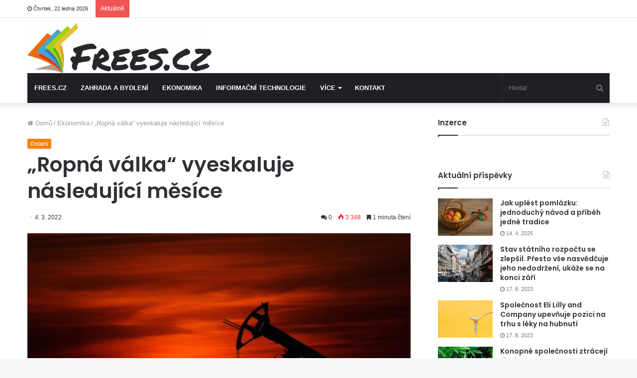

--- FILE ---
content_type: text/html; charset=UTF-8
request_url: https://frees.cz/ostatni/ropna-valka-vyeskaluje-nasledujici-mesice/
body_size: 27142
content:
<!DOCTYPE html>
<html lang="cs-CZ">
<head>
	<!-- Google Tag Manager -->
	<script>(function(w,d,s,l,i){w[l]=w[l]||[];w[l].push({'gtm.start':
	new Date().getTime(),event:'gtm.js'});var f=d.getElementsByTagName(s)[0],
	j=d.createElement(s),dl=l!='dataLayer'?'&l='+l:'';j.async=true;j.src=
	'https://www.googletagmanager.com/gtm.js?id='+i+dl;f.parentNode.insertBefore(j,f);
	})(window,document,'script','dataLayer','GTM-T56TCQ9');</script>
	<!-- End Google Tag Manager -->


	<meta charset="UTF-8" />
	<link rel="profile" href="http://gmpg.org/xfn/11" />
	<link rel="pingback" href="" />
	<meta name='robots' content='index, follow, max-image-preview:large, max-snippet:-1, max-video-preview:-1' />

	<!-- This site is optimized with the Yoast SEO plugin v26.7 - https://yoast.com/wordpress/plugins/seo/ -->
	<title>„Ropná válka“ vyeskaluje následující měsíce - Frees</title>
	<meta name="description" content="Napadení Ukrajiny agresivním Ruskem trvá jen pár dní, ale na ropném trhu se už rozpoutalo zvyšování cen, což mnohým na jedné straně vyhovuje a na druhé" />
	<link rel="canonical" href="https://frees.cz/ostatni/ropna-valka-vyeskaluje-nasledujici-mesice/" />
	<meta property="og:locale" content="cs_CZ" />
	<meta property="og:type" content="article" />
	<meta property="og:title" content="„Ropná válka“ vyeskaluje následující měsíce - Frees" />
	<meta property="og:description" content="Napadení Ukrajiny agresivním Ruskem trvá jen pár dní, ale na ropném trhu se už rozpoutalo zvyšování cen, což mnohým na jedné straně vyhovuje a na druhé" />
	<meta property="og:url" content="https://frees.cz/ostatni/ropna-valka-vyeskaluje-nasledujici-mesice/" />
	<meta property="og:site_name" content="Frees" />
	<meta property="article:published_time" content="2022-03-04T09:25:00+00:00" />
	<meta property="article:modified_time" content="2022-03-08T09:26:47+00:00" />
	<meta property="og:image" content="https://frees.cz/wp-content/uploads/2022/03/oil.jpg" />
	<meta property="og:image:width" content="1600" />
	<meta property="og:image:height" content="1094" />
	<meta property="og:image:type" content="image/jpeg" />
	<meta name="author" content="Josef Antoš" />
	<meta name="twitter:card" content="summary_large_image" />
	<meta name="twitter:label1" content="Napsal(a)" />
	<meta name="twitter:data1" content="Josef Antoš" />
	<meta name="twitter:label2" content="Odhadovaná doba čtení" />
	<meta name="twitter:data2" content="3 minuty" />
	<script type="application/ld+json" class="yoast-schema-graph">{"@context":"https://schema.org","@graph":[{"@type":"Article","@id":"https://frees.cz/ostatni/ropna-valka-vyeskaluje-nasledujici-mesice/#article","isPartOf":{"@id":"https://frees.cz/ostatni/ropna-valka-vyeskaluje-nasledujici-mesice/"},"author":{"name":"Josef Antoš","@id":"https://frees.cz/#/schema/person/3d15cc30746db77eb70156e990527729"},"headline":"„Ropná válka“ vyeskaluje následující měsíce","datePublished":"2022-03-04T09:25:00+00:00","dateModified":"2022-03-08T09:26:47+00:00","mainEntityOfPage":{"@id":"https://frees.cz/ostatni/ropna-valka-vyeskaluje-nasledujici-mesice/"},"wordCount":616,"commentCount":0,"image":{"@id":"https://frees.cz/ostatni/ropna-valka-vyeskaluje-nasledujici-mesice/#primaryimage"},"thumbnailUrl":"https://frees.cz/wp-content/uploads/2022/03/oil.jpg","keywords":["Akcie","Ekonomika","Investice"],"articleSection":["Ostatní"],"inLanguage":"cs","potentialAction":[{"@type":"CommentAction","name":"Comment","target":["https://frees.cz/ostatni/ropna-valka-vyeskaluje-nasledujici-mesice/#respond"]}]},{"@type":"WebPage","@id":"https://frees.cz/ostatni/ropna-valka-vyeskaluje-nasledujici-mesice/","url":"https://frees.cz/ostatni/ropna-valka-vyeskaluje-nasledujici-mesice/","name":"„Ropná válka“ vyeskaluje následující měsíce - Frees","isPartOf":{"@id":"https://frees.cz/#website"},"primaryImageOfPage":{"@id":"https://frees.cz/ostatni/ropna-valka-vyeskaluje-nasledujici-mesice/#primaryimage"},"image":{"@id":"https://frees.cz/ostatni/ropna-valka-vyeskaluje-nasledujici-mesice/#primaryimage"},"thumbnailUrl":"https://frees.cz/wp-content/uploads/2022/03/oil.jpg","datePublished":"2022-03-04T09:25:00+00:00","dateModified":"2022-03-08T09:26:47+00:00","author":{"@id":"https://frees.cz/#/schema/person/3d15cc30746db77eb70156e990527729"},"description":"Napadení Ukrajiny agresivním Ruskem trvá jen pár dní, ale na ropném trhu se už rozpoutalo zvyšování cen, což mnohým na jedné straně vyhovuje a na druhé","breadcrumb":{"@id":"https://frees.cz/ostatni/ropna-valka-vyeskaluje-nasledujici-mesice/#breadcrumb"},"inLanguage":"cs","potentialAction":[{"@type":"ReadAction","target":["https://frees.cz/ostatni/ropna-valka-vyeskaluje-nasledujici-mesice/"]}]},{"@type":"ImageObject","inLanguage":"cs","@id":"https://frees.cz/ostatni/ropna-valka-vyeskaluje-nasledujici-mesice/#primaryimage","url":"https://frees.cz/wp-content/uploads/2022/03/oil.jpg","contentUrl":"https://frees.cz/wp-content/uploads/2022/03/oil.jpg","width":1600,"height":1094,"caption":"Ropná válka ovlivňuje extrakci ropy"},{"@type":"BreadcrumbList","@id":"https://frees.cz/ostatni/ropna-valka-vyeskaluje-nasledujici-mesice/#breadcrumb","itemListElement":[{"@type":"ListItem","position":1,"name":"Domů","item":"https://frees.cz/"},{"@type":"ListItem","position":2,"name":"„Ropná válka“ vyeskaluje následující měsíce"}]},{"@type":"WebSite","@id":"https://frees.cz/#website","url":"https://frees.cz/","name":"Frees","description":"Budete mít jasno","potentialAction":[{"@type":"SearchAction","target":{"@type":"EntryPoint","urlTemplate":"https://frees.cz/?s={search_term_string}"},"query-input":{"@type":"PropertyValueSpecification","valueRequired":true,"valueName":"search_term_string"}}],"inLanguage":"cs"},{"@type":"Person","@id":"https://frees.cz/#/schema/person/3d15cc30746db77eb70156e990527729","name":"Josef Antoš","image":{"@type":"ImageObject","inLanguage":"cs","@id":"https://frees.cz/#/schema/person/image/","url":"https://secure.gravatar.com/avatar/fcc0b27df38f059de320eccfc61f1053655dbdb5cf3c2346d4d32ccc68f1810a?s=96&d=mm&r=g","contentUrl":"https://secure.gravatar.com/avatar/fcc0b27df38f059de320eccfc61f1053655dbdb5cf3c2346d4d32ccc68f1810a?s=96&d=mm&r=g","caption":"Josef Antoš"},"sameAs":["https://www.wedesin.cz/"],"url":"https://frees.cz/author/josif/"}]}</script>
	<!-- / Yoast SEO plugin. -->



<link rel="alternate" type="application/rss+xml" title="Frees &raquo; RSS zdroj" href="https://frees.cz/feed/" />
<link rel="alternate" type="application/rss+xml" title="Frees &raquo; RSS komentářů" href="https://frees.cz/comments/feed/" />
<link rel="alternate" type="application/rss+xml" title="Frees &raquo; RSS komentářů pro „Ropná válka“ vyeskaluje následující měsíce" href="https://frees.cz/ostatni/ropna-valka-vyeskaluje-nasledujici-mesice/feed/" />
<link rel="alternate" title="oEmbed (JSON)" type="application/json+oembed" href="https://frees.cz/wp-json/oembed/1.0/embed?url=https%3A%2F%2Ffrees.cz%2Fostatni%2Fropna-valka-vyeskaluje-nasledujici-mesice%2F&#038;lang=cs" />
<link rel="alternate" title="oEmbed (XML)" type="text/xml+oembed" href="https://frees.cz/wp-json/oembed/1.0/embed?url=https%3A%2F%2Ffrees.cz%2Fostatni%2Fropna-valka-vyeskaluje-nasledujici-mesice%2F&#038;format=xml&#038;lang=cs" />
<style id='wp-img-auto-sizes-contain-inline-css' type='text/css'>
img:is([sizes=auto i],[sizes^="auto," i]){contain-intrinsic-size:3000px 1500px}
/*# sourceURL=wp-img-auto-sizes-contain-inline-css */
</style>
<style id='wp-emoji-styles-inline-css' type='text/css'>

	img.wp-smiley, img.emoji {
		display: inline !important;
		border: none !important;
		box-shadow: none !important;
		height: 1em !important;
		width: 1em !important;
		margin: 0 0.07em !important;
		vertical-align: -0.1em !important;
		background: none !important;
		padding: 0 !important;
	}
/*# sourceURL=wp-emoji-styles-inline-css */
</style>
<style id='wp-block-library-inline-css' type='text/css'>
:root{--wp-block-synced-color:#7a00df;--wp-block-synced-color--rgb:122,0,223;--wp-bound-block-color:var(--wp-block-synced-color);--wp-editor-canvas-background:#ddd;--wp-admin-theme-color:#007cba;--wp-admin-theme-color--rgb:0,124,186;--wp-admin-theme-color-darker-10:#006ba1;--wp-admin-theme-color-darker-10--rgb:0,107,160.5;--wp-admin-theme-color-darker-20:#005a87;--wp-admin-theme-color-darker-20--rgb:0,90,135;--wp-admin-border-width-focus:2px}@media (min-resolution:192dpi){:root{--wp-admin-border-width-focus:1.5px}}.wp-element-button{cursor:pointer}:root .has-very-light-gray-background-color{background-color:#eee}:root .has-very-dark-gray-background-color{background-color:#313131}:root .has-very-light-gray-color{color:#eee}:root .has-very-dark-gray-color{color:#313131}:root .has-vivid-green-cyan-to-vivid-cyan-blue-gradient-background{background:linear-gradient(135deg,#00d084,#0693e3)}:root .has-purple-crush-gradient-background{background:linear-gradient(135deg,#34e2e4,#4721fb 50%,#ab1dfe)}:root .has-hazy-dawn-gradient-background{background:linear-gradient(135deg,#faaca8,#dad0ec)}:root .has-subdued-olive-gradient-background{background:linear-gradient(135deg,#fafae1,#67a671)}:root .has-atomic-cream-gradient-background{background:linear-gradient(135deg,#fdd79a,#004a59)}:root .has-nightshade-gradient-background{background:linear-gradient(135deg,#330968,#31cdcf)}:root .has-midnight-gradient-background{background:linear-gradient(135deg,#020381,#2874fc)}:root{--wp--preset--font-size--normal:16px;--wp--preset--font-size--huge:42px}.has-regular-font-size{font-size:1em}.has-larger-font-size{font-size:2.625em}.has-normal-font-size{font-size:var(--wp--preset--font-size--normal)}.has-huge-font-size{font-size:var(--wp--preset--font-size--huge)}.has-text-align-center{text-align:center}.has-text-align-left{text-align:left}.has-text-align-right{text-align:right}.has-fit-text{white-space:nowrap!important}#end-resizable-editor-section{display:none}.aligncenter{clear:both}.items-justified-left{justify-content:flex-start}.items-justified-center{justify-content:center}.items-justified-right{justify-content:flex-end}.items-justified-space-between{justify-content:space-between}.screen-reader-text{border:0;clip-path:inset(50%);height:1px;margin:-1px;overflow:hidden;padding:0;position:absolute;width:1px;word-wrap:normal!important}.screen-reader-text:focus{background-color:#ddd;clip-path:none;color:#444;display:block;font-size:1em;height:auto;left:5px;line-height:normal;padding:15px 23px 14px;text-decoration:none;top:5px;width:auto;z-index:100000}html :where(.has-border-color){border-style:solid}html :where([style*=border-top-color]){border-top-style:solid}html :where([style*=border-right-color]){border-right-style:solid}html :where([style*=border-bottom-color]){border-bottom-style:solid}html :where([style*=border-left-color]){border-left-style:solid}html :where([style*=border-width]){border-style:solid}html :where([style*=border-top-width]){border-top-style:solid}html :where([style*=border-right-width]){border-right-style:solid}html :where([style*=border-bottom-width]){border-bottom-style:solid}html :where([style*=border-left-width]){border-left-style:solid}html :where(img[class*=wp-image-]){height:auto;max-width:100%}:where(figure){margin:0 0 1em}html :where(.is-position-sticky){--wp-admin--admin-bar--position-offset:var(--wp-admin--admin-bar--height,0px)}@media screen and (max-width:600px){html :where(.is-position-sticky){--wp-admin--admin-bar--position-offset:0px}}

/*# sourceURL=wp-block-library-inline-css */
</style><style id='wp-block-heading-inline-css' type='text/css'>
h1:where(.wp-block-heading).has-background,h2:where(.wp-block-heading).has-background,h3:where(.wp-block-heading).has-background,h4:where(.wp-block-heading).has-background,h5:where(.wp-block-heading).has-background,h6:where(.wp-block-heading).has-background{padding:1.25em 2.375em}h1.has-text-align-left[style*=writing-mode]:where([style*=vertical-lr]),h1.has-text-align-right[style*=writing-mode]:where([style*=vertical-rl]),h2.has-text-align-left[style*=writing-mode]:where([style*=vertical-lr]),h2.has-text-align-right[style*=writing-mode]:where([style*=vertical-rl]),h3.has-text-align-left[style*=writing-mode]:where([style*=vertical-lr]),h3.has-text-align-right[style*=writing-mode]:where([style*=vertical-rl]),h4.has-text-align-left[style*=writing-mode]:where([style*=vertical-lr]),h4.has-text-align-right[style*=writing-mode]:where([style*=vertical-rl]),h5.has-text-align-left[style*=writing-mode]:where([style*=vertical-lr]),h5.has-text-align-right[style*=writing-mode]:where([style*=vertical-rl]),h6.has-text-align-left[style*=writing-mode]:where([style*=vertical-lr]),h6.has-text-align-right[style*=writing-mode]:where([style*=vertical-rl]){rotate:180deg}
/*# sourceURL=https://frees.cz/wp-includes/blocks/heading/style.min.css */
</style>
<style id='wp-block-image-inline-css' type='text/css'>
.wp-block-image>a,.wp-block-image>figure>a{display:inline-block}.wp-block-image img{box-sizing:border-box;height:auto;max-width:100%;vertical-align:bottom}@media not (prefers-reduced-motion){.wp-block-image img.hide{visibility:hidden}.wp-block-image img.show{animation:show-content-image .4s}}.wp-block-image[style*=border-radius] img,.wp-block-image[style*=border-radius]>a{border-radius:inherit}.wp-block-image.has-custom-border img{box-sizing:border-box}.wp-block-image.aligncenter{text-align:center}.wp-block-image.alignfull>a,.wp-block-image.alignwide>a{width:100%}.wp-block-image.alignfull img,.wp-block-image.alignwide img{height:auto;width:100%}.wp-block-image .aligncenter,.wp-block-image .alignleft,.wp-block-image .alignright,.wp-block-image.aligncenter,.wp-block-image.alignleft,.wp-block-image.alignright{display:table}.wp-block-image .aligncenter>figcaption,.wp-block-image .alignleft>figcaption,.wp-block-image .alignright>figcaption,.wp-block-image.aligncenter>figcaption,.wp-block-image.alignleft>figcaption,.wp-block-image.alignright>figcaption{caption-side:bottom;display:table-caption}.wp-block-image .alignleft{float:left;margin:.5em 1em .5em 0}.wp-block-image .alignright{float:right;margin:.5em 0 .5em 1em}.wp-block-image .aligncenter{margin-left:auto;margin-right:auto}.wp-block-image :where(figcaption){margin-bottom:1em;margin-top:.5em}.wp-block-image.is-style-circle-mask img{border-radius:9999px}@supports ((-webkit-mask-image:none) or (mask-image:none)) or (-webkit-mask-image:none){.wp-block-image.is-style-circle-mask img{border-radius:0;-webkit-mask-image:url('data:image/svg+xml;utf8,<svg viewBox="0 0 100 100" xmlns="http://www.w3.org/2000/svg"><circle cx="50" cy="50" r="50"/></svg>');mask-image:url('data:image/svg+xml;utf8,<svg viewBox="0 0 100 100" xmlns="http://www.w3.org/2000/svg"><circle cx="50" cy="50" r="50"/></svg>');mask-mode:alpha;-webkit-mask-position:center;mask-position:center;-webkit-mask-repeat:no-repeat;mask-repeat:no-repeat;-webkit-mask-size:contain;mask-size:contain}}:root :where(.wp-block-image.is-style-rounded img,.wp-block-image .is-style-rounded img){border-radius:9999px}.wp-block-image figure{margin:0}.wp-lightbox-container{display:flex;flex-direction:column;position:relative}.wp-lightbox-container img{cursor:zoom-in}.wp-lightbox-container img:hover+button{opacity:1}.wp-lightbox-container button{align-items:center;backdrop-filter:blur(16px) saturate(180%);background-color:#5a5a5a40;border:none;border-radius:4px;cursor:zoom-in;display:flex;height:20px;justify-content:center;opacity:0;padding:0;position:absolute;right:16px;text-align:center;top:16px;width:20px;z-index:100}@media not (prefers-reduced-motion){.wp-lightbox-container button{transition:opacity .2s ease}}.wp-lightbox-container button:focus-visible{outline:3px auto #5a5a5a40;outline:3px auto -webkit-focus-ring-color;outline-offset:3px}.wp-lightbox-container button:hover{cursor:pointer;opacity:1}.wp-lightbox-container button:focus{opacity:1}.wp-lightbox-container button:focus,.wp-lightbox-container button:hover,.wp-lightbox-container button:not(:hover):not(:active):not(.has-background){background-color:#5a5a5a40;border:none}.wp-lightbox-overlay{box-sizing:border-box;cursor:zoom-out;height:100vh;left:0;overflow:hidden;position:fixed;top:0;visibility:hidden;width:100%;z-index:100000}.wp-lightbox-overlay .close-button{align-items:center;cursor:pointer;display:flex;justify-content:center;min-height:40px;min-width:40px;padding:0;position:absolute;right:calc(env(safe-area-inset-right) + 16px);top:calc(env(safe-area-inset-top) + 16px);z-index:5000000}.wp-lightbox-overlay .close-button:focus,.wp-lightbox-overlay .close-button:hover,.wp-lightbox-overlay .close-button:not(:hover):not(:active):not(.has-background){background:none;border:none}.wp-lightbox-overlay .lightbox-image-container{height:var(--wp--lightbox-container-height);left:50%;overflow:hidden;position:absolute;top:50%;transform:translate(-50%,-50%);transform-origin:top left;width:var(--wp--lightbox-container-width);z-index:9999999999}.wp-lightbox-overlay .wp-block-image{align-items:center;box-sizing:border-box;display:flex;height:100%;justify-content:center;margin:0;position:relative;transform-origin:0 0;width:100%;z-index:3000000}.wp-lightbox-overlay .wp-block-image img{height:var(--wp--lightbox-image-height);min-height:var(--wp--lightbox-image-height);min-width:var(--wp--lightbox-image-width);width:var(--wp--lightbox-image-width)}.wp-lightbox-overlay .wp-block-image figcaption{display:none}.wp-lightbox-overlay button{background:none;border:none}.wp-lightbox-overlay .scrim{background-color:#fff;height:100%;opacity:.9;position:absolute;width:100%;z-index:2000000}.wp-lightbox-overlay.active{visibility:visible}@media not (prefers-reduced-motion){.wp-lightbox-overlay.active{animation:turn-on-visibility .25s both}.wp-lightbox-overlay.active img{animation:turn-on-visibility .35s both}.wp-lightbox-overlay.show-closing-animation:not(.active){animation:turn-off-visibility .35s both}.wp-lightbox-overlay.show-closing-animation:not(.active) img{animation:turn-off-visibility .25s both}.wp-lightbox-overlay.zoom.active{animation:none;opacity:1;visibility:visible}.wp-lightbox-overlay.zoom.active .lightbox-image-container{animation:lightbox-zoom-in .4s}.wp-lightbox-overlay.zoom.active .lightbox-image-container img{animation:none}.wp-lightbox-overlay.zoom.active .scrim{animation:turn-on-visibility .4s forwards}.wp-lightbox-overlay.zoom.show-closing-animation:not(.active){animation:none}.wp-lightbox-overlay.zoom.show-closing-animation:not(.active) .lightbox-image-container{animation:lightbox-zoom-out .4s}.wp-lightbox-overlay.zoom.show-closing-animation:not(.active) .lightbox-image-container img{animation:none}.wp-lightbox-overlay.zoom.show-closing-animation:not(.active) .scrim{animation:turn-off-visibility .4s forwards}}@keyframes show-content-image{0%{visibility:hidden}99%{visibility:hidden}to{visibility:visible}}@keyframes turn-on-visibility{0%{opacity:0}to{opacity:1}}@keyframes turn-off-visibility{0%{opacity:1;visibility:visible}99%{opacity:0;visibility:visible}to{opacity:0;visibility:hidden}}@keyframes lightbox-zoom-in{0%{transform:translate(calc((-100vw + var(--wp--lightbox-scrollbar-width))/2 + var(--wp--lightbox-initial-left-position)),calc(-50vh + var(--wp--lightbox-initial-top-position))) scale(var(--wp--lightbox-scale))}to{transform:translate(-50%,-50%) scale(1)}}@keyframes lightbox-zoom-out{0%{transform:translate(-50%,-50%) scale(1);visibility:visible}99%{visibility:visible}to{transform:translate(calc((-100vw + var(--wp--lightbox-scrollbar-width))/2 + var(--wp--lightbox-initial-left-position)),calc(-50vh + var(--wp--lightbox-initial-top-position))) scale(var(--wp--lightbox-scale));visibility:hidden}}
/*# sourceURL=https://frees.cz/wp-includes/blocks/image/style.min.css */
</style>
<style id='wp-block-image-theme-inline-css' type='text/css'>
:root :where(.wp-block-image figcaption){color:#555;font-size:13px;text-align:center}.is-dark-theme :root :where(.wp-block-image figcaption){color:#ffffffa6}.wp-block-image{margin:0 0 1em}
/*# sourceURL=https://frees.cz/wp-includes/blocks/image/theme.min.css */
</style>
<style id='wp-block-list-inline-css' type='text/css'>
ol,ul{box-sizing:border-box}:root :where(.wp-block-list.has-background){padding:1.25em 2.375em}
/*# sourceURL=https://frees.cz/wp-includes/blocks/list/style.min.css */
</style>
<style id='wp-block-paragraph-inline-css' type='text/css'>
.is-small-text{font-size:.875em}.is-regular-text{font-size:1em}.is-large-text{font-size:2.25em}.is-larger-text{font-size:3em}.has-drop-cap:not(:focus):first-letter{float:left;font-size:8.4em;font-style:normal;font-weight:100;line-height:.68;margin:.05em .1em 0 0;text-transform:uppercase}body.rtl .has-drop-cap:not(:focus):first-letter{float:none;margin-left:.1em}p.has-drop-cap.has-background{overflow:hidden}:root :where(p.has-background){padding:1.25em 2.375em}:where(p.has-text-color:not(.has-link-color)) a{color:inherit}p.has-text-align-left[style*="writing-mode:vertical-lr"],p.has-text-align-right[style*="writing-mode:vertical-rl"]{rotate:180deg}
/*# sourceURL=https://frees.cz/wp-includes/blocks/paragraph/style.min.css */
</style>
<style id='global-styles-inline-css' type='text/css'>
:root{--wp--preset--aspect-ratio--square: 1;--wp--preset--aspect-ratio--4-3: 4/3;--wp--preset--aspect-ratio--3-4: 3/4;--wp--preset--aspect-ratio--3-2: 3/2;--wp--preset--aspect-ratio--2-3: 2/3;--wp--preset--aspect-ratio--16-9: 16/9;--wp--preset--aspect-ratio--9-16: 9/16;--wp--preset--color--black: #000000;--wp--preset--color--cyan-bluish-gray: #abb8c3;--wp--preset--color--white: #ffffff;--wp--preset--color--pale-pink: #f78da7;--wp--preset--color--vivid-red: #cf2e2e;--wp--preset--color--luminous-vivid-orange: #ff6900;--wp--preset--color--luminous-vivid-amber: #fcb900;--wp--preset--color--light-green-cyan: #7bdcb5;--wp--preset--color--vivid-green-cyan: #00d084;--wp--preset--color--pale-cyan-blue: #8ed1fc;--wp--preset--color--vivid-cyan-blue: #0693e3;--wp--preset--color--vivid-purple: #9b51e0;--wp--preset--gradient--vivid-cyan-blue-to-vivid-purple: linear-gradient(135deg,rgb(6,147,227) 0%,rgb(155,81,224) 100%);--wp--preset--gradient--light-green-cyan-to-vivid-green-cyan: linear-gradient(135deg,rgb(122,220,180) 0%,rgb(0,208,130) 100%);--wp--preset--gradient--luminous-vivid-amber-to-luminous-vivid-orange: linear-gradient(135deg,rgb(252,185,0) 0%,rgb(255,105,0) 100%);--wp--preset--gradient--luminous-vivid-orange-to-vivid-red: linear-gradient(135deg,rgb(255,105,0) 0%,rgb(207,46,46) 100%);--wp--preset--gradient--very-light-gray-to-cyan-bluish-gray: linear-gradient(135deg,rgb(238,238,238) 0%,rgb(169,184,195) 100%);--wp--preset--gradient--cool-to-warm-spectrum: linear-gradient(135deg,rgb(74,234,220) 0%,rgb(151,120,209) 20%,rgb(207,42,186) 40%,rgb(238,44,130) 60%,rgb(251,105,98) 80%,rgb(254,248,76) 100%);--wp--preset--gradient--blush-light-purple: linear-gradient(135deg,rgb(255,206,236) 0%,rgb(152,150,240) 100%);--wp--preset--gradient--blush-bordeaux: linear-gradient(135deg,rgb(254,205,165) 0%,rgb(254,45,45) 50%,rgb(107,0,62) 100%);--wp--preset--gradient--luminous-dusk: linear-gradient(135deg,rgb(255,203,112) 0%,rgb(199,81,192) 50%,rgb(65,88,208) 100%);--wp--preset--gradient--pale-ocean: linear-gradient(135deg,rgb(255,245,203) 0%,rgb(182,227,212) 50%,rgb(51,167,181) 100%);--wp--preset--gradient--electric-grass: linear-gradient(135deg,rgb(202,248,128) 0%,rgb(113,206,126) 100%);--wp--preset--gradient--midnight: linear-gradient(135deg,rgb(2,3,129) 0%,rgb(40,116,252) 100%);--wp--preset--font-size--small: 13px;--wp--preset--font-size--medium: 20px;--wp--preset--font-size--large: 36px;--wp--preset--font-size--x-large: 42px;--wp--preset--spacing--20: 0.44rem;--wp--preset--spacing--30: 0.67rem;--wp--preset--spacing--40: 1rem;--wp--preset--spacing--50: 1.5rem;--wp--preset--spacing--60: 2.25rem;--wp--preset--spacing--70: 3.38rem;--wp--preset--spacing--80: 5.06rem;--wp--preset--shadow--natural: 6px 6px 9px rgba(0, 0, 0, 0.2);--wp--preset--shadow--deep: 12px 12px 50px rgba(0, 0, 0, 0.4);--wp--preset--shadow--sharp: 6px 6px 0px rgba(0, 0, 0, 0.2);--wp--preset--shadow--outlined: 6px 6px 0px -3px rgb(255, 255, 255), 6px 6px rgb(0, 0, 0);--wp--preset--shadow--crisp: 6px 6px 0px rgb(0, 0, 0);}:where(.is-layout-flex){gap: 0.5em;}:where(.is-layout-grid){gap: 0.5em;}body .is-layout-flex{display: flex;}.is-layout-flex{flex-wrap: wrap;align-items: center;}.is-layout-flex > :is(*, div){margin: 0;}body .is-layout-grid{display: grid;}.is-layout-grid > :is(*, div){margin: 0;}:where(.wp-block-columns.is-layout-flex){gap: 2em;}:where(.wp-block-columns.is-layout-grid){gap: 2em;}:where(.wp-block-post-template.is-layout-flex){gap: 1.25em;}:where(.wp-block-post-template.is-layout-grid){gap: 1.25em;}.has-black-color{color: var(--wp--preset--color--black) !important;}.has-cyan-bluish-gray-color{color: var(--wp--preset--color--cyan-bluish-gray) !important;}.has-white-color{color: var(--wp--preset--color--white) !important;}.has-pale-pink-color{color: var(--wp--preset--color--pale-pink) !important;}.has-vivid-red-color{color: var(--wp--preset--color--vivid-red) !important;}.has-luminous-vivid-orange-color{color: var(--wp--preset--color--luminous-vivid-orange) !important;}.has-luminous-vivid-amber-color{color: var(--wp--preset--color--luminous-vivid-amber) !important;}.has-light-green-cyan-color{color: var(--wp--preset--color--light-green-cyan) !important;}.has-vivid-green-cyan-color{color: var(--wp--preset--color--vivid-green-cyan) !important;}.has-pale-cyan-blue-color{color: var(--wp--preset--color--pale-cyan-blue) !important;}.has-vivid-cyan-blue-color{color: var(--wp--preset--color--vivid-cyan-blue) !important;}.has-vivid-purple-color{color: var(--wp--preset--color--vivid-purple) !important;}.has-black-background-color{background-color: var(--wp--preset--color--black) !important;}.has-cyan-bluish-gray-background-color{background-color: var(--wp--preset--color--cyan-bluish-gray) !important;}.has-white-background-color{background-color: var(--wp--preset--color--white) !important;}.has-pale-pink-background-color{background-color: var(--wp--preset--color--pale-pink) !important;}.has-vivid-red-background-color{background-color: var(--wp--preset--color--vivid-red) !important;}.has-luminous-vivid-orange-background-color{background-color: var(--wp--preset--color--luminous-vivid-orange) !important;}.has-luminous-vivid-amber-background-color{background-color: var(--wp--preset--color--luminous-vivid-amber) !important;}.has-light-green-cyan-background-color{background-color: var(--wp--preset--color--light-green-cyan) !important;}.has-vivid-green-cyan-background-color{background-color: var(--wp--preset--color--vivid-green-cyan) !important;}.has-pale-cyan-blue-background-color{background-color: var(--wp--preset--color--pale-cyan-blue) !important;}.has-vivid-cyan-blue-background-color{background-color: var(--wp--preset--color--vivid-cyan-blue) !important;}.has-vivid-purple-background-color{background-color: var(--wp--preset--color--vivid-purple) !important;}.has-black-border-color{border-color: var(--wp--preset--color--black) !important;}.has-cyan-bluish-gray-border-color{border-color: var(--wp--preset--color--cyan-bluish-gray) !important;}.has-white-border-color{border-color: var(--wp--preset--color--white) !important;}.has-pale-pink-border-color{border-color: var(--wp--preset--color--pale-pink) !important;}.has-vivid-red-border-color{border-color: var(--wp--preset--color--vivid-red) !important;}.has-luminous-vivid-orange-border-color{border-color: var(--wp--preset--color--luminous-vivid-orange) !important;}.has-luminous-vivid-amber-border-color{border-color: var(--wp--preset--color--luminous-vivid-amber) !important;}.has-light-green-cyan-border-color{border-color: var(--wp--preset--color--light-green-cyan) !important;}.has-vivid-green-cyan-border-color{border-color: var(--wp--preset--color--vivid-green-cyan) !important;}.has-pale-cyan-blue-border-color{border-color: var(--wp--preset--color--pale-cyan-blue) !important;}.has-vivid-cyan-blue-border-color{border-color: var(--wp--preset--color--vivid-cyan-blue) !important;}.has-vivid-purple-border-color{border-color: var(--wp--preset--color--vivid-purple) !important;}.has-vivid-cyan-blue-to-vivid-purple-gradient-background{background: var(--wp--preset--gradient--vivid-cyan-blue-to-vivid-purple) !important;}.has-light-green-cyan-to-vivid-green-cyan-gradient-background{background: var(--wp--preset--gradient--light-green-cyan-to-vivid-green-cyan) !important;}.has-luminous-vivid-amber-to-luminous-vivid-orange-gradient-background{background: var(--wp--preset--gradient--luminous-vivid-amber-to-luminous-vivid-orange) !important;}.has-luminous-vivid-orange-to-vivid-red-gradient-background{background: var(--wp--preset--gradient--luminous-vivid-orange-to-vivid-red) !important;}.has-very-light-gray-to-cyan-bluish-gray-gradient-background{background: var(--wp--preset--gradient--very-light-gray-to-cyan-bluish-gray) !important;}.has-cool-to-warm-spectrum-gradient-background{background: var(--wp--preset--gradient--cool-to-warm-spectrum) !important;}.has-blush-light-purple-gradient-background{background: var(--wp--preset--gradient--blush-light-purple) !important;}.has-blush-bordeaux-gradient-background{background: var(--wp--preset--gradient--blush-bordeaux) !important;}.has-luminous-dusk-gradient-background{background: var(--wp--preset--gradient--luminous-dusk) !important;}.has-pale-ocean-gradient-background{background: var(--wp--preset--gradient--pale-ocean) !important;}.has-electric-grass-gradient-background{background: var(--wp--preset--gradient--electric-grass) !important;}.has-midnight-gradient-background{background: var(--wp--preset--gradient--midnight) !important;}.has-small-font-size{font-size: var(--wp--preset--font-size--small) !important;}.has-medium-font-size{font-size: var(--wp--preset--font-size--medium) !important;}.has-large-font-size{font-size: var(--wp--preset--font-size--large) !important;}.has-x-large-font-size{font-size: var(--wp--preset--font-size--x-large) !important;}
/*# sourceURL=global-styles-inline-css */
</style>

<style id='classic-theme-styles-inline-css' type='text/css'>
/*! This file is auto-generated */
.wp-block-button__link{color:#fff;background-color:#32373c;border-radius:9999px;box-shadow:none;text-decoration:none;padding:calc(.667em + 2px) calc(1.333em + 2px);font-size:1.125em}.wp-block-file__button{background:#32373c;color:#fff;text-decoration:none}
/*# sourceURL=/wp-includes/css/classic-themes.min.css */
</style>
<link rel='stylesheet' id='tie-css-base-css' href='https://frees.cz/wp-content/themes/jannah/assets/css/base.min.css?ver=4.6.5' type='text/css' media='all' />
<link rel='stylesheet' id='tie-css-styles-css' href='https://frees.cz/wp-content/themes/jannah/assets/css/style.min.css?ver=4.6.5' type='text/css' media='all' />
<link rel='stylesheet' id='tie-css-widgets-css' href='https://frees.cz/wp-content/themes/jannah/assets/css/widgets.min.css?ver=4.6.5' type='text/css' media='all' />
<link rel='stylesheet' id='tie-css-helpers-css' href='https://frees.cz/wp-content/themes/jannah/assets/css/helpers.min.css?ver=4.6.5' type='text/css' media='all' />
<link rel='stylesheet' id='tie-css-ilightbox-css' href='https://frees.cz/wp-content/themes/jannah/assets/ilightbox/dark-skin/skin.css?ver=4.6.5' type='text/css' media='all' />
<link rel='stylesheet' id='tie-css-single-css' href='https://frees.cz/wp-content/themes/jannah/assets/css/single.min.css?ver=4.6.5' type='text/css' media='all' />
<link rel='stylesheet' id='tie-css-print-css' href='https://frees.cz/wp-content/themes/jannah/assets/css/print.css?ver=4.6.5' type='text/css' media='print' />
<link rel='stylesheet' id='tie-theme-child-css-css' href='https://frees.cz/wp-content/themes/jannah-child/style.css?ver=6.9' type='text/css' media='all' />
<style id='tie-theme-child-css-inline-css' type='text/css'>
.wf-active .logo-text,.wf-active h1,.wf-active h2,.wf-active h3,.wf-active h4,.wf-active h5,.wf-active h6,.wf-active .the-subtitle{font-family: 'Poppins';}#main-nav .main-menu > ul > li > a{text-transform: uppercase;}.brand-title,a:hover,#tie-popup-search-submit,#logo.text-logo a,.theme-header nav .components #search-submit:hover,.theme-header .header-nav .components > li:hover > a,.theme-header .header-nav .components li a:hover,.main-menu ul.cats-vertical li a.is-active,.main-menu ul.cats-vertical li a:hover,.main-nav li.mega-menu .post-meta a:hover,.main-nav li.mega-menu .post-box-title a:hover,.search-in-main-nav.autocomplete-suggestions a:hover,#main-nav .menu ul li:hover > a,#main-nav .menu ul li.current-menu-item:not(.mega-link-column) > a,.top-nav .menu li:hover > a,.top-nav .menu > .tie-current-menu > a,.search-in-top-nav.autocomplete-suggestions .post-title a:hover,div.mag-box .mag-box-options .mag-box-filter-links a.active,.mag-box-filter-links .flexMenu-viewMore:hover > a,.stars-rating-active,body .tabs.tabs .active > a,.video-play-icon,.spinner-circle:after,#go-to-content:hover,.comment-list .comment-author .fn,.commentlist .comment-author .fn,blockquote::before,blockquote cite,blockquote.quote-simple p,.multiple-post-pages a:hover,#story-index li .is-current,.latest-tweets-widget .twitter-icon-wrap span,.wide-slider-nav-wrapper .slide,.wide-next-prev-slider-wrapper .tie-slider-nav li:hover span,#instagram-link:hover,.review-final-score h3,#mobile-menu-icon:hover .menu-text,.entry a,.entry .post-bottom-meta a:hover,.comment-list .comment-content a,.widget.tie-weather-widget .icon-basecloud-bg:after,q a,blockquote a,.site-footer a:hover,.site-footer .stars-rating-active,.site-footer .twitter-icon-wrap span,.site-info a:hover{color: #f4810e;}[type='submit'],.button,.generic-button a,.generic-button button,.theme-header .header-nav .comp-sub-menu a.button.guest-btn:hover,.theme-header .header-nav .comp-sub-menu a.checkout-button,nav.main-nav .menu > li.tie-current-menu > a,nav.main-nav .menu > li:hover > a,.main-menu .mega-links-head:after,#main-nav .mega-menu.mega-cat .cats-horizontal li a.is-active,#mobile-menu-icon:hover .nav-icon,#mobile-menu-icon:hover .nav-icon:before,#mobile-menu-icon:hover .nav-icon:after,.search-in-main-nav.autocomplete-suggestions a.button,.search-in-top-nav.autocomplete-suggestions a.button,.spinner > div,.post-cat,.pages-numbers li.current span,.multiple-post-pages > span,#tie-wrapper .mejs-container .mejs-controls,.mag-box-filter-links a:hover,.slider-arrow-nav a:not(.pagination-disabled):hover,.comment-list .reply a:hover,.commentlist .reply a:hover,#reading-position-indicator,#story-index-icon,.videos-block .playlist-title,.review-percentage .review-item span span,.tie-slick-dots li.slick-active button,.tie-slick-dots li button:hover,.digital-rating-static,.timeline-widget li a:hover .date:before,#wp-calendar #today,.posts-list-counter li:before,.cat-counter a + span,.tie-slider-nav li span:hover,.fullwidth-area .widget_tag_cloud .tagcloud a:hover,.magazine2:not(.block-head-4) .dark-widgetized-area ul.tabs a:hover,.magazine2:not(.block-head-4) .dark-widgetized-area ul.tabs .active a,.magazine1 .dark-widgetized-area ul.tabs a:hover,.magazine1 .dark-widgetized-area ul.tabs .active a,.block-head-4.magazine2 .dark-widgetized-area .tabs.tabs .active a,.block-head-4.magazine2 .dark-widgetized-area .tabs > .active a:before,.block-head-4.magazine2 .dark-widgetized-area .tabs > .active a:after,.demo_store,.demo #logo:after,.widget.tie-weather-widget,span.video-close-btn:hover,#go-to-top,.latest-tweets-widget .slider-links .button:not(:hover){background-color: #f4810e;color: #FFFFFF;}.tie-weather-widget .widget-title .the-subtitle,.block-head-4.magazine2 #footer .tabs .active a:hover{color: #FFFFFF;}pre,code,.pages-numbers li.current span,.theme-header .header-nav .comp-sub-menu a.button.guest-btn:hover,.multiple-post-pages > span,.post-content-slideshow .tie-slider-nav li span:hover,#tie-body .tie-slider-nav li > span:hover,#instagram-link:before,#instagram-link:after,.slider-arrow-nav a:not(.pagination-disabled):hover,.main-nav .mega-menu.mega-cat .cats-horizontal li a.is-active, .main-nav .mega-menu.mega-cat .cats-horizontal li a:hover,.main-menu .menu > li > .menu-sub-content{border-color: #f4810e;}.main-menu .menu > li.tie-current-menu{border-bottom-color: #f4810e;}.top-nav .menu li.menu-item-has-children:hover > a:before{border-top-color: #f4810e;}.main-nav .main-menu .menu > li.tie-current-menu > a:before,.main-nav .main-menu .menu > li:hover > a:before{border-top-color: #FFFFFF;}header.main-nav-light .main-nav .menu-item-has-children li:hover > a:before,header.main-nav-light .main-nav .mega-menu li:hover > a:before{border-left-color: #f4810e;}.rtl header.main-nav-light .main-nav .menu-item-has-children li:hover > a:before,.rtl header.main-nav-light .main-nav .mega-menu li:hover > a:before{border-right-color: #f4810e;border-left-color: transparent;}.top-nav ul.menu li .menu-item-has-children:hover > a:before{border-top-color: transparent;border-left-color: #f4810e;}.rtl .top-nav ul.menu li .menu-item-has-children:hover > a:before{border-left-color: transparent;border-right-color: #f4810e;}::-moz-selection{background-color: #f4810e;color: #FFFFFF;}::selection{background-color: #f4810e;color: #FFFFFF;}circle.circle_bar{stroke: #f4810e;}#reading-position-indicator{box-shadow: 0 0 10px rgba( 244,129,14,0.7);}#tie-popup-search-submit:hover,#logo.text-logo a:hover,.entry a:hover,.comment-list .comment-content a:hover,.block-head-4.magazine2 .site-footer .tabs li a:hover,q a:hover,blockquote a:hover{color: #c24f00;}.button:hover,input[type='submit']:hover,.generic-button a:hover,.generic-button button:hover,a.post-cat:hover,.site-footer .button:hover,.site-footer [type='submit']:hover,.search-in-main-nav.autocomplete-suggestions a.button:hover,.search-in-top-nav.autocomplete-suggestions a.button:hover,.theme-header .header-nav .comp-sub-menu a.checkout-button:hover{background-color: #c24f00;color: #FFFFFF;}.theme-header .header-nav .comp-sub-menu a.checkout-button:not(:hover),.entry a.button{color: #FFFFFF;}#story-index.is-compact .story-index-content{background-color: #f4810e;}#story-index.is-compact .story-index-content a,#story-index.is-compact .story-index-content .is-current{color: #FFFFFF;}#tie-body .mag-box-title h3 a,#tie-body .block-more-button{color: #f4810e;}#tie-body .mag-box-title h3 a:hover,#tie-body .block-more-button:hover{color: #c24f00;}#tie-body .mag-box-title{color: #f4810e;}#tie-body .mag-box-title:before{border-top-color: #f4810e;}#tie-body .mag-box-title:after,#tie-body #footer .widget-title:after{background-color: #f4810e;}.brand-title,a:hover,#tie-popup-search-submit,#logo.text-logo a,.theme-header nav .components #search-submit:hover,.theme-header .header-nav .components > li:hover > a,.theme-header .header-nav .components li a:hover,.main-menu ul.cats-vertical li a.is-active,.main-menu ul.cats-vertical li a:hover,.main-nav li.mega-menu .post-meta a:hover,.main-nav li.mega-menu .post-box-title a:hover,.search-in-main-nav.autocomplete-suggestions a:hover,#main-nav .menu ul li:hover > a,#main-nav .menu ul li.current-menu-item:not(.mega-link-column) > a,.top-nav .menu li:hover > a,.top-nav .menu > .tie-current-menu > a,.search-in-top-nav.autocomplete-suggestions .post-title a:hover,div.mag-box .mag-box-options .mag-box-filter-links a.active,.mag-box-filter-links .flexMenu-viewMore:hover > a,.stars-rating-active,body .tabs.tabs .active > a,.video-play-icon,.spinner-circle:after,#go-to-content:hover,.comment-list .comment-author .fn,.commentlist .comment-author .fn,blockquote::before,blockquote cite,blockquote.quote-simple p,.multiple-post-pages a:hover,#story-index li .is-current,.latest-tweets-widget .twitter-icon-wrap span,.wide-slider-nav-wrapper .slide,.wide-next-prev-slider-wrapper .tie-slider-nav li:hover span,#instagram-link:hover,.review-final-score h3,#mobile-menu-icon:hover .menu-text,.entry a,.entry .post-bottom-meta a:hover,.comment-list .comment-content a,.widget.tie-weather-widget .icon-basecloud-bg:after,q a,blockquote a,.site-footer a:hover,.site-footer .stars-rating-active,.site-footer .twitter-icon-wrap span,.site-info a:hover{color: #f4810e;}[type='submit'],.button,.generic-button a,.generic-button button,.theme-header .header-nav .comp-sub-menu a.button.guest-btn:hover,.theme-header .header-nav .comp-sub-menu a.checkout-button,nav.main-nav .menu > li.tie-current-menu > a,nav.main-nav .menu > li:hover > a,.main-menu .mega-links-head:after,#main-nav .mega-menu.mega-cat .cats-horizontal li a.is-active,#mobile-menu-icon:hover .nav-icon,#mobile-menu-icon:hover .nav-icon:before,#mobile-menu-icon:hover .nav-icon:after,.search-in-main-nav.autocomplete-suggestions a.button,.search-in-top-nav.autocomplete-suggestions a.button,.spinner > div,.post-cat,.pages-numbers li.current span,.multiple-post-pages > span,#tie-wrapper .mejs-container .mejs-controls,.mag-box-filter-links a:hover,.slider-arrow-nav a:not(.pagination-disabled):hover,.comment-list .reply a:hover,.commentlist .reply a:hover,#reading-position-indicator,#story-index-icon,.videos-block .playlist-title,.review-percentage .review-item span span,.tie-slick-dots li.slick-active button,.tie-slick-dots li button:hover,.digital-rating-static,.timeline-widget li a:hover .date:before,#wp-calendar #today,.posts-list-counter li:before,.cat-counter a + span,.tie-slider-nav li span:hover,.fullwidth-area .widget_tag_cloud .tagcloud a:hover,.magazine2:not(.block-head-4) .dark-widgetized-area ul.tabs a:hover,.magazine2:not(.block-head-4) .dark-widgetized-area ul.tabs .active a,.magazine1 .dark-widgetized-area ul.tabs a:hover,.magazine1 .dark-widgetized-area ul.tabs .active a,.block-head-4.magazine2 .dark-widgetized-area .tabs.tabs .active a,.block-head-4.magazine2 .dark-widgetized-area .tabs > .active a:before,.block-head-4.magazine2 .dark-widgetized-area .tabs > .active a:after,.demo_store,.demo #logo:after,.widget.tie-weather-widget,span.video-close-btn:hover,#go-to-top,.latest-tweets-widget .slider-links .button:not(:hover){background-color: #f4810e;color: #FFFFFF;}.tie-weather-widget .widget-title .the-subtitle,.block-head-4.magazine2 #footer .tabs .active a:hover{color: #FFFFFF;}pre,code,.pages-numbers li.current span,.theme-header .header-nav .comp-sub-menu a.button.guest-btn:hover,.multiple-post-pages > span,.post-content-slideshow .tie-slider-nav li span:hover,#tie-body .tie-slider-nav li > span:hover,#instagram-link:before,#instagram-link:after,.slider-arrow-nav a:not(.pagination-disabled):hover,.main-nav .mega-menu.mega-cat .cats-horizontal li a.is-active, .main-nav .mega-menu.mega-cat .cats-horizontal li a:hover,.main-menu .menu > li > .menu-sub-content{border-color: #f4810e;}.main-menu .menu > li.tie-current-menu{border-bottom-color: #f4810e;}.top-nav .menu li.menu-item-has-children:hover > a:before{border-top-color: #f4810e;}.main-nav .main-menu .menu > li.tie-current-menu > a:before,.main-nav .main-menu .menu > li:hover > a:before{border-top-color: #FFFFFF;}header.main-nav-light .main-nav .menu-item-has-children li:hover > a:before,header.main-nav-light .main-nav .mega-menu li:hover > a:before{border-left-color: #f4810e;}.rtl header.main-nav-light .main-nav .menu-item-has-children li:hover > a:before,.rtl header.main-nav-light .main-nav .mega-menu li:hover > a:before{border-right-color: #f4810e;border-left-color: transparent;}.top-nav ul.menu li .menu-item-has-children:hover > a:before{border-top-color: transparent;border-left-color: #f4810e;}.rtl .top-nav ul.menu li .menu-item-has-children:hover > a:before{border-left-color: transparent;border-right-color: #f4810e;}::-moz-selection{background-color: #f4810e;color: #FFFFFF;}::selection{background-color: #f4810e;color: #FFFFFF;}circle.circle_bar{stroke: #f4810e;}#reading-position-indicator{box-shadow: 0 0 10px rgba( 244,129,14,0.7);}#tie-popup-search-submit:hover,#logo.text-logo a:hover,.entry a:hover,.comment-list .comment-content a:hover,.block-head-4.magazine2 .site-footer .tabs li a:hover,q a:hover,blockquote a:hover{color: #c24f00;}.button:hover,input[type='submit']:hover,.generic-button a:hover,.generic-button button:hover,a.post-cat:hover,.site-footer .button:hover,.site-footer [type='submit']:hover,.search-in-main-nav.autocomplete-suggestions a.button:hover,.search-in-top-nav.autocomplete-suggestions a.button:hover,.theme-header .header-nav .comp-sub-menu a.checkout-button:hover{background-color: #c24f00;color: #FFFFFF;}.theme-header .header-nav .comp-sub-menu a.checkout-button:not(:hover),.entry a.button{color: #FFFFFF;}#story-index.is-compact .story-index-content{background-color: #f4810e;}#story-index.is-compact .story-index-content a,#story-index.is-compact .story-index-content .is-current{color: #FFFFFF;}#tie-body .mag-box-title h3 a,#tie-body .block-more-button{color: #f4810e;}#tie-body .mag-box-title h3 a:hover,#tie-body .block-more-button:hover{color: #c24f00;}#tie-body .mag-box-title{color: #f4810e;}#tie-body .mag-box-title:before{border-top-color: #f4810e;}#tie-body .mag-box-title:after,#tie-body #footer .widget-title:after{background-color: #f4810e;}.tie-cat-39,.tie-cat-item-39 > span{background-color:#9b59b6 !important;color:#FFFFFF !important;}.tie-cat-39:after{border-top-color:#9b59b6 !important;}.tie-cat-39:hover{background-color:#7d3b98 !important;}.tie-cat-39:hover:after{border-top-color:#7d3b98 !important;}.tie-cat-45,.tie-cat-item-45 > span{background-color:#ed74c2 !important;color:#FFFFFF !important;}.tie-cat-45:after{border-top-color:#ed74c2 !important;}.tie-cat-45:hover{background-color:#cf56a4 !important;}.tie-cat-45:hover:after{border-top-color:#cf56a4 !important;}.tie-cat-50,.tie-cat-item-50 > span{background-color:#bc4766 !important;color:#FFFFFF !important;}.tie-cat-50:after{border-top-color:#bc4766 !important;}.tie-cat-50:hover{background-color:#9e2948 !important;}.tie-cat-50:hover:after{border-top-color:#9e2948 !important;}.tie-cat-52,.tie-cat-item-52 > span{background-color:#e74c3c !important;color:#FFFFFF !important;}.tie-cat-52:after{border-top-color:#e74c3c !important;}.tie-cat-52:hover{background-color:#c92e1e !important;}.tie-cat-52:hover:after{border-top-color:#c92e1e !important;}.tie-cat-54,.tie-cat-item-54 > span{background-color:#f4810e !important;color:#FFFFFF !important;}.tie-cat-54:after{border-top-color:#f4810e !important;}.tie-cat-54:hover{background-color:#d66300 !important;}.tie-cat-54:hover:after{border-top-color:#d66300 !important;}.tie-cat-56,.tie-cat-item-56 > span{background-color:#f7c80e !important;color:#FFFFFF !important;}.tie-cat-56:after{border-top-color:#f7c80e !important;}.tie-cat-56:hover{background-color:#d9aa00 !important;}.tie-cat-56:hover:after{border-top-color:#d9aa00 !important;}.tie-cat-58,.tie-cat-item-58 > span{background-color:#5ba325 !important;color:#FFFFFF !important;}.tie-cat-58:after{border-top-color:#5ba325 !important;}.tie-cat-58:hover{background-color:#3d8507 !important;}.tie-cat-58:hover:after{border-top-color:#3d8507 !important;}.tie-cat-79,.tie-cat-item-79 > span{background-color:#35ce8e !important;color:#FFFFFF !important;}.tie-cat-79:after{border-top-color:#35ce8e !important;}.tie-cat-79:hover{background-color:#17b070 !important;}.tie-cat-79:hover:after{border-top-color:#17b070 !important;}.tie-cat-84,.tie-cat-item-84 > span{background-color:#3498db !important;color:#FFFFFF !important;}.tie-cat-84:after{border-top-color:#3498db !important;}.tie-cat-84:hover{background-color:#167abd !important;}.tie-cat-84:hover:after{border-top-color:#167abd !important;}.tie-cat-87,.tie-cat-item-87 > span{background-color:#2448c9 !important;color:#FFFFFF !important;}.tie-cat-87:after{border-top-color:#2448c9 !important;}.tie-cat-87:hover{background-color:#062aab !important;}.tie-cat-87:hover:after{border-top-color:#062aab !important;}.tie-cat-114,.tie-cat-item-114 > span{background-color:#c45c01 !important;color:#FFFFFF !important;}.tie-cat-114:after{border-top-color:#c45c01 !important;}.tie-cat-114:hover{background-color:#a63e00 !important;}.tie-cat-114:hover:after{border-top-color:#a63e00 !important;}@media (max-width: 991px){.side-aside.dark-skin{background: #2f88d6;background: -webkit-linear-gradient(135deg,#2f88d6,#5933a2 );background: -moz-linear-gradient(135deg,#2f88d6,#5933a2 );background: -o-linear-gradient(135deg,#2f88d6,#5933a2 );background: linear-gradient(135deg,#2f88d6,#5933a2 );}}#mobile-search .search-submit{background-color: #0a0000;color: #FFFFFF;}#mobile-search .search-submit:hover{background-color: #000000;}#logo { margin-top: 10px;margin-bottom: 0;}
/*# sourceURL=tie-theme-child-css-inline-css */
</style>
<script type="text/javascript" src="https://frees.cz/wp-includes/js/jquery/jquery.min.js?ver=3.7.1" id="jquery-core-js"></script>
<script type="text/javascript" src="https://frees.cz/wp-includes/js/jquery/jquery-migrate.min.js?ver=3.4.1" id="jquery-migrate-js"></script>
<script type="text/javascript" id="jquery-js-after">
/* <![CDATA[ */
(function( $ ) {$(document).ready(function(){ var form = ".comment-form,.wpcf7-form";var forms_array = form.split(",");$.each(forms_array, function(index, value) {var submitform = $(value);if ( submitform.length  ) { submitform.prepend('<input type="hidden" name="zero_spam_field" value="1" />'); } }); });})(jQuery);
//# sourceURL=jquery-js-after
/* ]]> */
</script>
<link rel="https://api.w.org/" href="https://frees.cz/wp-json/" /><link rel="alternate" title="JSON" type="application/json" href="https://frees.cz/wp-json/wp/v2/posts/2281" /><link rel="EditURI" type="application/rsd+xml" title="RSD" href="https://frees.cz/xmlrpc.php?rsd" />
<meta name="generator" content="WordPress 6.9" />
<link rel='shortlink' href='https://frees.cz/?p=2281' />
<meta http-equiv="X-UA-Compatible" content="IE=edge">
<meta name="theme-color" content="#f4810e" /><meta name="viewport" content="width=device-width, initial-scale=1.0" /><link rel="amphtml" href="https://frees.cz/ostatni/ropna-valka-vyeskaluje-nasledujici-mesice/amp/"><link rel="icon" href="https://frees.cz/wp-content/uploads/2020/05/cropped-frees-7-32x32.png" sizes="32x32" />
<link rel="icon" href="https://frees.cz/wp-content/uploads/2020/05/cropped-frees-7-192x192.png" sizes="192x192" />
<link rel="apple-touch-icon" href="https://frees.cz/wp-content/uploads/2020/05/cropped-frees-7-180x180.png" />
<meta name="msapplication-TileImage" content="https://frees.cz/wp-content/uploads/2020/05/cropped-frees-7-270x270.png" />
<meta name="generator" content="WP Rocket 3.20.3" data-wpr-features="wpr_preload_links wpr_desktop" /></head>

<body id="tie-body" class="wp-singular post-template-default single single-post postid-2281 single-format-standard wp-theme-jannah wp-child-theme-jannah-child wrapper-has-shadow block-head-1 magazine2 is-desktop is-header-layout-3 has-header-ad sidebar-right has-sidebar post-layout-1 narrow-title-narrow-media is-standard-format has-mobile-share post-has-toggle hide_share_post_top hide_share_post_bottom">

<!-- Google Tag Manager (noscript) -->
<noscript><iframe src="https://www.googletagmanager.com/ns.html?id=GTM-T56TCQ9"
height="0" width="0" style="display:none;visibility:hidden"></iframe></noscript>
<!-- End Google Tag Manager (noscript) -->



<div data-rocket-location-hash="e5b8de42769b3d7311e4c77717550b26" class="background-overlay">

	<div data-rocket-location-hash="20f4eca15480f982a53dda1cb4873ede" id="tie-container" class="site tie-container">

		
		<div data-rocket-location-hash="3cd18522b647fd3b2d7c4710f4fe6515" id="tie-wrapper">

			
<header id="theme-header" class="theme-header header-layout-3 main-nav-dark main-nav-below main-nav-boxed top-nav-active top-nav-light top-nav-above has-shadow mobile-header-default">
	
<nav id="top-nav" class="has-date-breaking top-nav header-nav has-breaking-news" aria-label="Secondary Navigation">
	<div data-rocket-location-hash="f117ee89930d3a249ddbfc02370ddefa" class="container">
		<div class="topbar-wrapper">

			
					<div class="topbar-today-date fa-before">
						Čtvrtek, 22 ledna 2026					</div>
					
			<div class="tie-alignleft">
				
<div class="breaking controls-is-active">

	<span class="breaking-title">
		<span class="fa fa-bolt" aria-hidden="true"></span>
		<span class="breaking-title-text">Aktuálně</span>
	</span>

	<ul id="breaking-news-in-header" class="breaking-news" data-type="reveal" data-arrows="true">

		
							<li class="news-item">
								<a href="https://frees.cz/historie/jak-uplest-pomlazku-jednoduchy-navod-a-pribeh-jedne-tradice/">Jak uplést pomlázku: jednoduchý návod a příběh jedné tradice</a>
							</li>

							
							<li class="news-item">
								<a href="https://frees.cz/ekonomika/stav-statniho-rozpoctu-se-zlepsil-presto-vse-nasvedcuje-jeho-nedodrzeni-ukaze-se-na-konci-zari/">Stav státního rozpočtu se zlepšil. Přesto vše nasvědčuje jeho nedodržení, ukáže se na konci září</a>
							</li>

							
							<li class="news-item">
								<a href="https://frees.cz/ekonomika/spolecnost-eli-lilly-and-company-upevnuje-pozici-na-trhu-s-leky-na-hubnuti/">Společnost Eli Lilly and Company upevňuje pozici na trhu s léky na hubnutí</a>
							</li>

							
							<li class="news-item">
								<a href="https://frees.cz/ekonomika/konopne-spolecnosti-ztraceji-dech/">Konopné společnosti ztrácejí dech</a>
							</li>

							
							<li class="news-item">
								<a href="https://frees.cz/ekonomika/xiaomi-ozivuje-prodeje-v-indii-chce-dohnat-samsung/">Xiaomi oživuje prodeje v Indii, chce dohnat Samsung</a>
							</li>

							
							<li class="news-item">
								<a href="https://frees.cz/ekonomika/negativni-scenar-se-nenaplnil-letecke-spolecnosti-celi-velkemu-tlaku-kvuli-velkemu-zajmu-o-dovolenou/">Negativní scénář se nenaplnil. Letecké společnosti čelí velkému tlaku kvůli velkému zájmu o dovolenou</a>
							</li>

							
							<li class="news-item">
								<a href="https://frees.cz/ekonomika/nasdaq-zkouma-generativni-ai/">Nasdaq zkoumá generativní AI</a>
							</li>

							
							<li class="news-item">
								<a href="https://frees.cz/ekonomika/british-petrol-a-lamborghini-se-zameruji-na-alternativni-pohony/">British Petrol a Lamborghini se zaměřují na alternativní pohony</a>
							</li>

							
							<li class="news-item">
								<a href="https://frees.cz/ekonomika/spolecnost-apple-prekrocila-trzni-kapitalizaci-3-biliony-dolaru/">Společnost Apple překročila tržní kapitalizaci 3 biliony dolarů</a>
							</li>

							
							<li class="news-item">
								<a href="https://frees.cz/ekonomika/astra-zeneca-a-pfizer-spolecnosti-ktere-je-treba-zvazit-pri-diverzifikaci-portfolia/">Astra Zeneca a Pfizer: společnosti, které je třeba zvážit při diverzifikaci portfolia</a>
							</li>

							
	</ul>
</div><!-- #breaking /-->
			</div><!-- .tie-alignleft /-->

			<div class="tie-alignright">
							</div><!-- .tie-alignright /-->

		</div><!-- .topbar-wrapper /-->
	</div><!-- .container /-->
</nav><!-- #top-nav /-->

<div class="container header-container">
	<div class="tie-row logo-row">

		
		<div class="logo-wrapper">
			<div class="tie-col-md-4 logo-container">
				
		<a href="#" id="mobile-menu-icon">
			<span class="nav-icon"></span>

				<span class="screen-reader-text">Menu</span>		</a>
		
		<div id="logo" class="image-logo" >

			
			<a title="Frees.cz" href="https://frees.cz/">
				
					<img src="https://frees.cz/wp-content/uploads/2020/05/frees-logo.jpg" alt="Frees.cz" class="logo_normal" width="1085" height="296" style="max-height:296px; width: auto;">
					<img src="https://frees.cz/wp-content/uploads/2020/05/frees-logo.jpg" alt="Frees.cz" class="logo_2x" width="1085" height="296" style="max-height:296px; width: auto;">
							</a>

			
		</div><!-- #logo /-->

					</div><!-- .tie-col /-->
		</div><!-- .logo-wrapper /-->

		<div class="tie-col-md-8 stream-item stream-item-top-wrapper"><div class="stream-item-top"><div id="ssp-zone-200201"></div></div></div>
	</div><!-- .tie-row /-->
</div><!-- .container /-->

<div class="main-nav-wrapper">
	<nav id="main-nav" data-skin="search-in-main-nav live-search-dark" class="main-nav header-nav live-search-parent"  aria-label="Primary Navigation">
		<div class="container">

			<div class="main-menu-wrapper">

				
				<div id="menu-components-wrap">

					
					<div class="main-menu main-menu-wrap tie-alignleft">
						<div id="main-nav-menu" class="main-menu header-menu"><ul id="menu-hlavni-menu" class="menu" role="menubar"><li id="menu-item-983" class="menu-item menu-item-type-custom menu-item-object-custom menu-item-home menu-item-983"><a href="https://frees.cz/">Frees.cz</a></li>
<li id="menu-item-1137" class="menu-item menu-item-type-taxonomy menu-item-object-category menu-item-1137"><a href="https://frees.cz/kategorie/zahrada-a-bydleni/">Zahrada a bydlení</a></li>
<li id="menu-item-1136" class="menu-item menu-item-type-taxonomy menu-item-object-category menu-item-1136"><a href="https://frees.cz/kategorie/ekonomika/">Ekonomika</a></li>
<li id="menu-item-1142" class="menu-item menu-item-type-taxonomy menu-item-object-category menu-item-1142"><a href="https://frees.cz/kategorie/informacni-technologie/">Informační technologie</a></li>
<li id="menu-item-993" class="menu-item menu-item-type-custom menu-item-object-custom menu-item-has-children menu-item-993"><a href="#">Více</a>
<ul class="sub-menu menu-sub-content">
	<li id="menu-item-1143" class="menu-item menu-item-type-taxonomy menu-item-object-category menu-item-1143"><a href="https://frees.cz/kategorie/auto-moto/">Auto moto</a></li>
	<li id="menu-item-1140" class="menu-item menu-item-type-taxonomy menu-item-object-category menu-item-1140"><a href="https://frees.cz/kategorie/zdravi-a-zivotni-styl/">Zdraví a životní styl</a></li>
	<li id="menu-item-1307" class="menu-item menu-item-type-taxonomy menu-item-object-category menu-item-1307"><a href="https://frees.cz/kategorie/historie/">Historie</a></li>
</ul>
</li>
<li id="menu-item-1486" class="menu-item menu-item-type-post_type menu-item-object-page menu-item-1486"><a href="https://frees.cz/kontakt/">Kontakt</a></li>
</ul></div>					</div><!-- .main-menu.tie-alignleft /-->

					<ul class="components">		<li class="search-bar menu-item custom-menu-link" aria-label="Hledat">
			<form method="get" id="search" action="https://frees.cz//">
				<input id="search-input" class="is-ajax-search" type="text" name="s" title="Hledat" placeholder="Hledat" />
				<button id="search-submit" type="submit">
					<span class="fa fa-search" aria-hidden="true"></span>
					<span class="screen-reader-text">Hledat</span>
				</button>
			</form>
		</li>
		</ul><!-- Components -->
				</div><!-- #menu-components-wrap /-->
			</div><!-- .main-menu-wrapper /-->
		</div><!-- .container /-->
	</nav><!-- #main-nav /-->
</div><!-- .main-nav-wrapper /-->

</header>


			<div id="content" class="site-content container">
				<div class="tie-row main-content-row">
		

<div class="main-content tie-col-md-8 tie-col-xs-12" role="main">

	
	<article id="the-post" class="container-wrapper post-content tie-standard">

		
<header class="entry-header-outer">

	<nav id="breadcrumb"><a href="https://frees.cz/"><span class="fa fa-home" aria-hidden="true"></span> Domů</a><em class="delimiter">/</em><a href="https://frees.cz/kategorie/ekonomika/">Ekonomika</a><em class="delimiter">/</em><span class="current">„Ropná válka“ vyeskaluje následující měsíce</span></nav><script type="application/ld+json">{"@context":"http:\/\/schema.org","@type":"BreadcrumbList","@id":"#Breadcrumb","itemListElement":[{"@type":"ListItem","position":1,"item":{"name":"Dom\u016f","@id":"https:\/\/frees.cz\/"}},{"@type":"ListItem","position":2,"item":{"name":"Ekonomika","@id":"https:\/\/frees.cz\/kategorie\/ekonomika\/"}}]}</script>
	<div class="entry-header">

		<span class="post-cat-wrap"><a class="post-cat tie-cat-1" href="https://frees.cz/kategorie/ostatni/">Ostatní</a></span>
		<h1 class="post-title entry-title">„Ropná válka“ vyeskaluje následující měsíce</h1>

		<div class="post-meta clearfix"><span class="date meta-item fa-before">4. 3. 2022</span><div class="tie-alignright"><span class="meta-comment meta-item fa-before">0</span><span class="meta-views meta-item very-hot"><span class="tie-icon-fire" aria-hidden="true"></span> 3&nbsp;348 </span><span class="meta-reading-time meta-item"><span class="fa fa-bookmark" aria-hidden="true"></span> 1 minuta čtení</span> </div></div><!-- .post-meta -->	</div><!-- .entry-header /-->

	
	
</header><!-- .entry-header-outer /-->

<div  class="featured-area"><div class="featured-area-inner"><figure class="single-featured-image"><img width="780" height="470" src="https://frees.cz/wp-content/uploads/2022/03/oil-780x470.jpg" class="attachment-jannah-image-post size-jannah-image-post wp-post-image" alt="Ropná válka ovlivňuje extrakci ropy" decoding="async" fetchpriority="high" /></figure></div></div>
		<div class="entry-content entry clearfix">

			
			<!DOCTYPE html PUBLIC "-//W3C//DTD HTML 4.0 Transitional//EN" "http://www.w3.org/TR/REC-html40/loose.dtd">
<?xml encoding="utf-8mb4" ?><html><body><p><strong>Napaden&iacute; Ukrajiny agresivn&iacute;m Ruskem trv&aacute; jen p&aacute;r dn&iacute;, ale na ropn&eacute;m trhu se u&#382; rozpoutalo zvy&scaron;ov&aacute;n&iacute; cen, co&#382; mnoh&yacute;m na jedn&eacute; stran&#283; vyhovuje a na druh&eacute; stran&#283; ni&#269;&iacute; ostatn&iacute;. Kter&eacute; spole&#269;nosti budou profitovat z rekordn&iacute;ch cen ropy a kter&eacute; naopak zapl&aacute;&#269;ou?</strong></p>



<p>Masivn&iacute; navy&scaron;ov&aacute;n&iacute; cen pohonn&yacute;ch hmot prohloub&iacute; u&#382; tak rekordn&iacute; inflaci, kterou dnes ji&#382; trp&iacute; mnoh&eacute; st&aacute;ty a jejich ob&#269;an&eacute;. Zvy&scaron;ov&aacute;n&iacute; cen ropy se prom&iacute;tne do kone&#269;n&yacute;ch cen potravin a jin&yacute;ch d&#367;le&#382;it&yacute;ch produkt&#367; &#269;i slu&#382;eb. [1]</p>



<h2 class="wp-block-heading"><strong>Leteck&yacute; pr&#367;mysl</strong></h2>



<p>Vy&scaron;&scaron;&iacute; n&aacute;klady zas&aacute;hnou mnoh&eacute; aerolinky, n&#283;kter&eacute; ji&#382; dnes upozor&#328;uj&iacute; na rychle se zvy&scaron;uj&iacute;c&iacute; ceny pohonn&yacute;ch hmot, kter&eacute; budou muset v kone&#269;n&eacute;m d&#367;sledku prom&iacute;tnout do cen letenek. CEO spole&#269;nosti Ryanair O&rsquo;Leary se nov&#283; ke kritick&eacute; situaci stav&iacute; s chladnou hlavou. Jeho spole&#269;nost byla zat&iacute;m schopna absorbovat vysok&eacute; ceny energi&iacute; a nep&#345;enesla je na z&aacute;kazn&iacute;ky.</p>



<p>Situaci by mohli zvl&aacute;dnout a&#382; do b&#345;ezna 2023, z d&#367;vodu zabezpe&#269;en&iacute; p&#345;ibli&#382;n&#283; 80 % spot&#345;eby paliva. Vyj&aacute;d&#345;il se v&scaron;ak, &#382;e n&aacute;sleduj&iacute;c&iacute;ch 12 m&#283;s&iacute;c&#367; bude opravdu kritick&yacute;ch pro v&#283;t&scaron;inu leteck&yacute;ch spole&#269;nost&iacute;. Leteck&eacute; spole&#269;nosti se nestihly je&scaron;t&#283; vzpamatovat z krize, kterou zp&#367;sobila pandemie koronaviru, proto jsou jejich s&iacute;ly a mo&#382;nosti v dne&scaron;n&iacute; dob&#283; opravdu omezen&eacute;.</p>



<h2 class="wp-block-heading"><strong>Ohro&#382;en&eacute; sektory</strong></h2>



<p>Ropa se &#345;ad&iacute; mezi nejd&#367;le&#382;it&#283;j&scaron;&iacute; komodity na sv&#283;t&#283;. Jej&iacute; vyu&#382;it&iacute; najdeme ve v&scaron;em od osobn&iacute;ch ochrann&yacute;ch prost&#345;edk&#367;, plast&#367;, chemik&aacute;li&iacute; a&#382; po hnojiva, oble&#269;en&iacute;, palivo pro dopravu &#269;i dokonce sol&aacute;rn&iacute; panely. Mezi nejv&iacute;ce ohro&#382;en&eacute; oblasti pat&#345;&iacute; i v&yacute;roba barev &#269;i pneumatik, dokonce i produkce cementu je z&aacute;visl&aacute; na rop&#283;.</p>



<h2 class="wp-block-heading"><strong>OPEC nezm&#283;n&iacute; strategii</strong></h2>



<p>Cena ropy je aktu&aacute;ln&#283; vy&scaron;&scaron;&iacute; ne&#382; 110 dolar&#367; za barel, co&#382; je nejv&yacute;&scaron;e od roku 2014. Na organizaci OPEC tedy vyv&iacute;jej&iacute; n&#283;kter&eacute; st&aacute;ty n&aacute;tlak na zv&yacute;&scaron;en&iacute; produkce. Na posledn&iacute;m setk&aacute;n&iacute; skupiny se v&scaron;ak OPEC+ rozhodl, &#382;e sv&eacute; pl&aacute;ny nezm&#283;n&iacute; a produkce poroste m&iacute;rn&#283; v dubnu. B&#283;hem jejich setk&aacute;n&iacute; se rozhodli ignorovat ukrajinskou krizi a po&#382;adavky spot&#345;ebitel&#367; na v&iacute;ce ropy, navzdory nep&#345;im&#283;&#345;en&eacute;mu r&#367;stu cen komodity.</p>



<figure class="wp-block-image size-full"><span class=" lazy-placeholder"><noscript><img decoding="async" width="473" height="296" alt="" class="wp-image-2283" sizes="(max-width: 473px) 100vw, 473px" data-lazyimg="https://frees.cz/wp-content/uploads/2022/03/ropa-graf.png" data-lazy-srcset="https://frees.cz/wp-content/uploads/2022/03/ropa-graf.png 473w, https://frees.cz/wp-content/uploads/2022/03/ropa-graf-300x188.png 300w" data-placeholder="473,296"></noscript><img decoding="async" width="473" height="296" alt="" class="wp-image-2283" sizes="(max-width: 473px) 100vw, 473px" data-lazyimg="https://frees.cz/wp-content/uploads/2022/03/ropa-graf.png" data-lazy-srcset="https://frees.cz/wp-content/uploads/2022/03/ropa-graf.png 473w, https://frees.cz/wp-content/uploads/2022/03/ropa-graf-300x188.png 300w" data-placeholder="473,296"></span></figure>



<p><em>V&yacute;voj ceny ropy WTI b&#283;hem 5 let. (Zdroj: <a href="http://www.investing.com">www.investing.com</a>)</em></p>



<h2 class="wp-block-heading"><strong>P&#345;&iacute;le&#382;itosti k investov&aacute;n&iacute;</strong></h2>



<p>Velmi pravd&#283;podobn&eacute; je &uacute;pln&eacute; odpojen&iacute; se od dod&aacute;vek z Ruska do budoucnosti. Do pozornosti se proto dost&aacute;vaj&iacute; spole&#269;nosti jako Exxon Mobil Corporation a Chevron Corp., tedy z&aacute;padn&iacute; dodavatel&eacute; ropy a plynu. Hodnota akci&iacute; spole&#269;nosti Chevron Corp vzrostla za posledn&iacute; t&yacute;den a&#382; o 14 %. T&#283;&#382;k&aacute; obdob&iacute; tak s sebou p&#345;in&aacute;&scaron;ej&iacute; i nov&eacute; p&#345;&iacute;le&#382;itosti, a ne ka&#382;d&eacute; investi&#269;n&iacute; portfolio mus&iacute; b&yacute;t v ohro&#382;en&iacute;. *</p>



<figure class="wp-block-image size-full"><span class=" lazy-placeholder"><noscript><img decoding="async" width="474" height="307" alt="" class="wp-image-2284" sizes="(max-width: 474px) 100vw, 474px" data-lazyimg="https://frees.cz/wp-content/uploads/2022/03/chevron-graf.png" data-lazy-srcset="https://frees.cz/wp-content/uploads/2022/03/chevron-graf.png 474w, https://frees.cz/wp-content/uploads/2022/03/chevron-graf-300x194.png 300w" data-placeholder="474,307"></noscript><img decoding="async" width="474" height="307" alt="" class="wp-image-2284" sizes="(max-width: 474px) 100vw, 474px" data-lazyimg="https://frees.cz/wp-content/uploads/2022/03/chevron-graf.png" data-lazy-srcset="https://frees.cz/wp-content/uploads/2022/03/chevron-graf.png 474w, https://frees.cz/wp-content/uploads/2022/03/chevron-graf-300x194.png 300w" data-placeholder="474,307"></span></figure>



<p><em>V&yacute;konnost akci&iacute; spole&#269;nosti Chevron Corp po dobu 5 let. (Zdroj: <a href="http://www.investing.com">www.investing.com</a>)</em></p>



<p>* Minul&aacute; v&yacute;konnost nen&iacute; z&aacute;rukou budouc&iacute;ch v&yacute;sledk&#367;</p>



<p>[1] <em>V&yacute;hledov&aacute; prohl&aacute;&scaron;en&iacute; vych&aacute;zej&iacute; z p&#345;edpoklad&#367; a aktu&aacute;ln&iacute;ch o&#269;ek&aacute;v&aacute;n&iacute;, kter&aacute; mohou b&yacute;t nep&#345;esn&aacute;, nebo z aktu&aacute;ln&iacute;ho ekonomick&eacute;ho prost&#345;ed&iacute;, kter&eacute; se m&#367;&#382;e zm&#283;nit. Takov&aacute; prohl&aacute;&scaron;en&iacute; nejsou z&aacute;rukou budouc&iacute; v&yacute;konnosti. Zahrnuj&iacute; rizika a dal&scaron;&iacute; nejistoty, kter&eacute; lze obt&iacute;&#382;n&#283; p&#345;edv&iacute;dat. V&yacute;sledky se mohou podstatn&#283; li&scaron;it od v&yacute;sledk&#367; vyj&aacute;d&#345;en&yacute;ch nebo implikovan&yacute;ch v jak&yacute;chkoli v&yacute;hledov&yacute;ch prohl&aacute;&scaron;en&iacute;ch</em>.</p>
</body></html>

			<div class="post-bottom-meta post-bottom-tags"><div class="post-bottom-meta-title"><span class="fa fa-tags" aria-hidden="true"></span> Štítky</div><span class="tagcloud"><a href="https://frees.cz/stitky/akcie/" rel="tag">Akcie</a> <a href="https://frees.cz/stitky/ekonomika/" rel="tag">Ekonomika</a> <a href="https://frees.cz/stitky/investice/" rel="tag">Investice</a></span></div>
		</div><!-- .entry-content /-->

		<script type="application/ld+json">{"@context":"http:\/\/schema.org","@type":"Article","dateCreated":"2022-03-04T10:25:00+01:00","datePublished":"2022-03-04T10:25:00+01:00","dateModified":"2022-03-08T10:26:47+01:00","headline":"\u201eRopn\u00e1 v\u00e1lka\u201c vyeskaluje n\u00e1sleduj\u00edc\u00ed m\u011bs\u00edce","name":"\u201eRopn\u00e1 v\u00e1lka\u201c vyeskaluje n\u00e1sleduj\u00edc\u00ed m\u011bs\u00edce","keywords":"Akcie,Ekonomika,Investice","url":"https:\/\/frees.cz\/ostatni\/ropna-valka-vyeskaluje-nasledujici-mesice\/","description":"Napaden\u00ed Ukrajiny agresivn\u00edm Ruskem trv\u00e1 jen p\u00e1r dn\u00ed, ale na ropn\u00e9m trhu se u\u017e rozpoutalo zvy\u0161ov\u00e1n\u00ed cen, co\u017e mnoh\u00fdm na jedn\u00e9 stran\u011b vyhovuje a na druh\u00e9 stran\u011b ni\u010d\u00ed ostatn\u00ed. Kter\u00e9 spole\u010dnosti budou pro","copyrightYear":"2022","articleSection":"Ostatn\u00ed","articleBody":"\nNapaden\u00ed Ukrajiny agresivn\u00edm Ruskem trv\u00e1 jen p\u00e1r dn\u00ed, ale na ropn\u00e9m trhu se u\u017e rozpoutalo zvy\u0161ov\u00e1n\u00ed cen, co\u017e mnoh\u00fdm na jedn\u00e9 stran\u011b vyhovuje a na druh\u00e9 stran\u011b ni\u010d\u00ed ostatn\u00ed. Kter\u00e9 spole\u010dnosti budou profitovat z rekordn\u00edch cen ropy a kter\u00e9 naopak zapl\u00e1\u010dou?\n\n\n\nMasivn\u00ed navy\u0161ov\u00e1n\u00ed cen pohonn\u00fdch hmot prohloub\u00ed u\u017e tak rekordn\u00ed inflaci, kterou dnes ji\u017e trp\u00ed mnoh\u00e9 st\u00e1ty a jejich ob\u010dan\u00e9. Zvy\u0161ov\u00e1n\u00ed cen ropy se prom\u00edtne do kone\u010dn\u00fdch cen potravin a jin\u00fdch d\u016fle\u017eit\u00fdch produkt\u016f \u010di slu\u017eeb. [1]\n\n\n\nLeteck\u00fd pr\u016fmysl\n\n\n\nVy\u0161\u0161\u00ed n\u00e1klady zas\u00e1hnou mnoh\u00e9 aerolinky, n\u011bkter\u00e9 ji\u017e dnes upozor\u0148uj\u00ed na rychle se zvy\u0161uj\u00edc\u00ed ceny pohonn\u00fdch hmot, kter\u00e9 budou muset v kone\u010dn\u00e9m d\u016fsledku prom\u00edtnout do cen letenek. CEO spole\u010dnosti Ryanair O'Leary se nov\u011b ke kritick\u00e9 situaci stav\u00ed s chladnou hlavou. Jeho spole\u010dnost byla zat\u00edm schopna absorbovat vysok\u00e9 ceny energi\u00ed a nep\u0159enesla je na z\u00e1kazn\u00edky.\n\n\n\nSituaci by mohli zvl\u00e1dnout a\u017e do b\u0159ezna 2023, z d\u016fvodu zabezpe\u010den\u00ed p\u0159ibli\u017en\u011b 80 % spot\u0159eby paliva. Vyj\u00e1d\u0159il se v\u0161ak, \u017ee n\u00e1sleduj\u00edc\u00edch 12 m\u011bs\u00edc\u016f bude opravdu kritick\u00fdch pro v\u011bt\u0161inu leteck\u00fdch spole\u010dnost\u00ed. Leteck\u00e9 spole\u010dnosti se nestihly je\u0161t\u011b vzpamatovat z krize, kterou zp\u016fsobila pandemie koronaviru, proto jsou jejich s\u00edly a mo\u017enosti v dne\u0161n\u00ed dob\u011b opravdu omezen\u00e9.\n\n\n\nOhro\u017een\u00e9 sektory\n\n\n\nRopa se \u0159ad\u00ed mezi nejd\u016fle\u017eit\u011bj\u0161\u00ed komodity na sv\u011bt\u011b. Jej\u00ed vyu\u017eit\u00ed najdeme ve v\u0161em od osobn\u00edch ochrann\u00fdch prost\u0159edk\u016f, plast\u016f, chemik\u00e1li\u00ed a\u017e po hnojiva, oble\u010den\u00ed, palivo pro dopravu \u010di dokonce sol\u00e1rn\u00ed panely. Mezi nejv\u00edce ohro\u017een\u00e9 oblasti pat\u0159\u00ed i v\u00fdroba barev \u010di pneumatik, dokonce i produkce cementu je z\u00e1visl\u00e1 na rop\u011b.\n\n\n\nOPEC nezm\u011bn\u00ed strategii\n\n\n\nCena ropy je aktu\u00e1ln\u011b vy\u0161\u0161\u00ed ne\u017e 110 dolar\u016f za barel, co\u017e je nejv\u00fd\u0161e od roku 2014. Na organizaci OPEC tedy vyv\u00edjej\u00ed n\u011bkter\u00e9 st\u00e1ty n\u00e1tlak na zv\u00fd\u0161en\u00ed produkce. Na posledn\u00edm setk\u00e1n\u00ed skupiny se v\u0161ak OPEC+ rozhodl, \u017ee sv\u00e9 pl\u00e1ny nezm\u011bn\u00ed a produkce poroste m\u00edrn\u011b v dubnu. B\u011bhem jejich setk\u00e1n\u00ed se rozhodli ignorovat ukrajinskou krizi a po\u017eadavky spot\u0159ebitel\u016f na v\u00edce ropy, navzdory nep\u0159im\u011b\u0159en\u00e9mu r\u016fstu cen komodity.\n\n\n\n\n\n\n\nV\u00fdvoj ceny ropy WTI b\u011bhem 5 let. (Zdroj: www.investing.com)\n\n\n\nP\u0159\u00edle\u017eitosti k investov\u00e1n\u00ed\n\n\n\nVelmi pravd\u011bpodobn\u00e9 je \u00fapln\u00e9 odpojen\u00ed se od dod\u00e1vek z Ruska do budoucnosti. Do pozornosti se proto dost\u00e1vaj\u00ed spole\u010dnosti jako Exxon Mobil Corporation a Chevron Corp., tedy z\u00e1padn\u00ed dodavatel\u00e9 ropy a plynu. Hodnota akci\u00ed spole\u010dnosti Chevron Corp vzrostla za posledn\u00ed t\u00fdden a\u017e o 14 %. T\u011b\u017ek\u00e1 obdob\u00ed tak s sebou p\u0159in\u00e1\u0161ej\u00ed i nov\u00e9 p\u0159\u00edle\u017eitosti, a ne ka\u017ed\u00e9 investi\u010dn\u00ed portfolio mus\u00ed b\u00fdt v ohro\u017een\u00ed. *\n\n\n\n\n\n\n\nV\u00fdkonnost akci\u00ed spole\u010dnosti Chevron Corp po dobu 5 let. (Zdroj: www.investing.com)\n\n\n\n* Minul\u00e1 v\u00fdkonnost nen\u00ed z\u00e1rukou budouc\u00edch v\u00fdsledk\u016f\n\n\n\n[1] V\u00fdhledov\u00e1 prohl\u00e1\u0161en\u00ed vych\u00e1zej\u00ed z p\u0159edpoklad\u016f a aktu\u00e1ln\u00edch o\u010dek\u00e1v\u00e1n\u00ed, kter\u00e1 mohou b\u00fdt nep\u0159esn\u00e1, nebo z aktu\u00e1ln\u00edho ekonomick\u00e9ho prost\u0159ed\u00ed, kter\u00e9 se m\u016f\u017ee zm\u011bnit. Takov\u00e1 prohl\u00e1\u0161en\u00ed nejsou z\u00e1rukou budouc\u00ed v\u00fdkonnosti. Zahrnuj\u00ed rizika a dal\u0161\u00ed nejistoty, kter\u00e9 lze obt\u00ed\u017en\u011b p\u0159edv\u00eddat. V\u00fdsledky se mohou podstatn\u011b li\u0161it od v\u00fdsledk\u016f vyj\u00e1d\u0159en\u00fdch nebo implikovan\u00fdch v jak\u00fdchkoli v\u00fdhledov\u00fdch prohl\u00e1\u0161en\u00edch.\n","publisher":{"@id":"#Publisher","@type":"Organization","name":"Frees","logo":{"@type":"ImageObject","url":"https:\/\/frees.cz\/wp-content\/uploads\/2020\/05\/frees-logo.jpg"}},"sourceOrganization":{"@id":"#Publisher"},"copyrightHolder":{"@id":"#Publisher"},"mainEntityOfPage":{"@type":"WebPage","@id":"https:\/\/frees.cz\/ostatni\/ropna-valka-vyeskaluje-nasledujici-mesice\/","breadcrumb":{"@id":"#Breadcrumb"}},"author":{"@type":"Person","name":"Josef Anto\u0161","url":"https:\/\/frees.cz\/author\/josif\/"},"image":{"@type":"ImageObject","url":"https:\/\/frees.cz\/wp-content\/uploads\/2022\/03\/oil.jpg","width":1600,"height":1094}}</script>
		<div class="toggle-post-content clearfix">
			<a id="toggle-post-button" class="button" href="#">
				Více <span class="fa fa-chevron-down"></span>
			</a>
		</div><!-- .toggle-post-content -->
		
	</article><!-- #the-post /-->

	
	<div class="post-components">

		<div class="prev-next-post-nav container-wrapper media-overlay">
			<div class="tie-col-xs-6 prev-post">
				<a href="https://frees.cz/ekonomika/cesko-ma-potencial-kryt-spotrebu-elektrinu-jen-z-obnovitelnych-zdroju/" style="background-image: url(https://frees.cz/wp-content/uploads/2021/12/artur-luczka-loAfOVk1eNc-unsplash-390x220.jpg)" class="post-thumb" rel="prev">
					<div class="post-thumb-overlay-wrap">
						<div class="post-thumb-overlay">
							<span class="icon"></span>
						</div>
					</div>
				</a>

				<a href="https://frees.cz/ekonomika/cesko-ma-potencial-kryt-spotrebu-elektrinu-jen-z-obnovitelnych-zdroju/" rel="prev">
					<h3 class="post-title">Česko má potenciál krýt spotřebu elektřinu jen z obnovitelných zdrojů</h3>
				</a>
			</div>

			
			<div class="tie-col-xs-6 next-post">
				<a href="https://frees.cz/ekonomika/valka-nejen-zpomaluje-oziveni-svetove-ekonomiky-ale-prinasi-zvlastni-rizika-pro-celou-stredni-a-vychodni-evropu/" style="background-image: url(https://frees.cz/wp-content/uploads/2022/03/Evropa-390x220.jpg)" class="post-thumb" rel="next">
					<div class="post-thumb-overlay-wrap">
						<div class="post-thumb-overlay">
							<span class="icon"></span>
						</div>
					</div>
				</a>

				<a href="https://frees.cz/ekonomika/valka-nejen-zpomaluje-oziveni-svetove-ekonomiky-ale-prinasi-zvlastni-rizika-pro-celou-stredni-a-vychodni-evropu/" rel="next">
					<h3 class="post-title"><strong>Válka nejen zpomaluje oživení světové ekonomiky, ale přináší zvláštní rizika pro celou střední a východní Evropu.</strong></h3>
				</a>
			</div>

			</div><!-- .prev-next-post-nav /-->
	

				<div id="related-posts" class="container-wrapper has-extra-post">

					<div class="mag-box-title the-global-title">
						<h3>Aktuální články</h3>
					</div>

					<div class="related-posts-list">

					
							<div class="related-item tie-standard">

								
			<a aria-label="Jak uplést pomlázku: jednoduchý návod a příběh jedné tradice" href="https://frees.cz/historie/jak-uplest-pomlazku-jednoduchy-navod-a-pribeh-jedne-tradice/" class="post-thumb">
			<div class="post-thumb-overlay-wrap">
				<div class="post-thumb-overlay">
					<span class="icon"></span>
				</div>
			</div>
		<img width="390" height="220" src="https://frees.cz/wp-content/uploads/2025/04/pomlazka-tradice-390x220.png" class="attachment-jannah-image-large size-jannah-image-large wp-post-image" alt="Photo of Jak uplést pomlázku: jednoduchý návod a příběh jedné tradice" decoding="async" loading="lazy" /></a>
								<h3 class="post-title"><a href="https://frees.cz/historie/jak-uplest-pomlazku-jednoduchy-navod-a-pribeh-jedne-tradice/">Jak uplést pomlázku: jednoduchý návod a příběh jedné tradice</a></h3>

								<div class="post-meta clearfix"><span class="date meta-item fa-before">14. 4. 2025</span></div><!-- .post-meta -->							</div><!-- .related-item /-->

						
							<div class="related-item tie-standard">

								
			<a aria-label="Směr Samsungu" href="https://frees.cz/ekonomika/smer-samsungu/" class="post-thumb">
			<div class="post-thumb-overlay-wrap">
				<div class="post-thumb-overlay">
					<span class="icon"></span>
				</div>
			</div>
		<img width="390" height="220" src="https://frees.cz/wp-content/uploads/2022/10/Samsung-2-390x220.jpg" class="attachment-jannah-image-large size-jannah-image-large wp-post-image" alt="Photo of Směr Samsungu" decoding="async" loading="lazy" /></a>
								<h3 class="post-title"><a href="https://frees.cz/ekonomika/smer-samsungu/"><strong>Směr Samsungu</strong></a></h3>

								<div class="post-meta clearfix"><span class="date meta-item fa-before">7. 10. 2022</span></div><!-- .post-meta -->							</div><!-- .related-item /-->

						
							<div class="related-item tie-standard">

								
			<a aria-label="Ropné společnosti v centru pozornosti" href="https://frees.cz/ekonomika/ropne-spolecnosti-v-centru-pozornosti/" class="post-thumb">
			<div class="post-thumb-overlay-wrap">
				<div class="post-thumb-overlay">
					<span class="icon"></span>
				</div>
			</div>
		<img width="390" height="220" src="https://frees.cz/wp-content/uploads/2022/03/oil-390x220.jpg" class="attachment-jannah-image-large size-jannah-image-large wp-post-image" alt="Photo of Ropné společnosti v centru pozornosti" decoding="async" loading="lazy" /></a>
								<h3 class="post-title"><a href="https://frees.cz/ekonomika/ropne-spolecnosti-v-centru-pozornosti/">Ropné společnosti v centru pozornosti</a></h3>

								<div class="post-meta clearfix"><span class="date meta-item fa-before">8. 9. 2022</span></div><!-- .post-meta -->							</div><!-- .related-item /-->

						
							<div class="related-item tie-standard">

								
			<a aria-label="Apple čeká představení nových modelů" href="https://frees.cz/ekonomika/apple-ceka-predstaveni-novych-modelu/" class="post-thumb">
			<div class="post-thumb-overlay-wrap">
				<div class="post-thumb-overlay">
					<span class="icon"></span>
				</div>
			</div>
		<img width="390" height="220" src="https://frees.cz/wp-content/uploads/2022/09/Apple-390x220.jpg" class="attachment-jannah-image-large size-jannah-image-large wp-post-image" alt="Photo of Apple čeká představení nových modelů" decoding="async" loading="lazy" /></a>
								<h3 class="post-title"><a href="https://frees.cz/ekonomika/apple-ceka-predstaveni-novych-modelu/">Apple čeká představení nových modelů</a></h3>

								<div class="post-meta clearfix"><span class="date meta-item fa-before">31. 8. 2022</span></div><!-- .post-meta -->							</div><!-- .related-item /-->

						
					</div><!-- .related-posts-list /-->
				</div><!-- #related-posts /-->

				<div id="comments" class="comments-area">

		

		<div id="add-comment-block" class="container-wrapper">	<div id="respond" class="comment-respond">
		<h3 id="reply-title" class="comment-reply-title the-global-title">Napsat komentář <small><a rel="nofollow" id="cancel-comment-reply-link" href="/ostatni/ropna-valka-vyeskaluje-nasledujici-mesice/#respond" style="display:none;">Zrušit odpověď na komentář</a></small></h3><form action="https://frees.cz/wp-comments-post.php" method="post" id="commentform" class="comment-form"><p class="comment-notes"><span id="email-notes">Vaše e-mailová adresa nebude zveřejněna.</span> <span class="required-field-message">Vyžadované informace jsou označeny <span class="required">*</span></span></p><p class="comment-form-comment"><label for="comment">Komentář <span class="required">*</span></label> <textarea id="comment" name="comment" cols="45" rows="8" maxlength="65525" required></textarea></p><p class="comment-form-author"><label for="author">Jméno <span class="required">*</span></label> <input id="author" name="author" type="text" value="" size="30" maxlength="245" autocomplete="name" required /></p>
<p class="comment-form-email"><label for="email">E-mail <span class="required">*</span></label> <input id="email" name="email" type="email" value="" size="30" maxlength="100" aria-describedby="email-notes" autocomplete="email" required /></p>
<p class="comment-form-url"><label for="url">Webová stránka</label> <input id="url" name="url" type="url" value="" size="30" maxlength="200" autocomplete="url" /></p>
<p class="comment-form-cookies-consent"><input id="wp-comment-cookies-consent" name="wp-comment-cookies-consent" type="checkbox" value="yes" /> <label for="wp-comment-cookies-consent">Uložit do prohlížeče jméno, e-mail a webovou stránku pro budoucí komentáře.</label></p>
<p class="form-submit"><input name="submit" type="submit" id="submit" class="submit" value="Odeslat komentář" /> <input type='hidden' name='comment_post_ID' value='2281' id='comment_post_ID' />
<input type='hidden' name='comment_parent' id='comment_parent' value='0' />
</p><!-- Anti-spam plugin wordpress.org/plugins/anti-spam/ --><div class="wantispam-required-fields"><input type="hidden" name="wantispam_t" class="wantispam-control wantispam-control-t" value="1769059766" /><div class="wantispam-group wantispam-group-q" style="clear: both;">
					<label>Current ye@r <span class="required">*</span></label>
					<input type="hidden" name="wantispam_a" class="wantispam-control wantispam-control-a" value="2026" />
					<input type="text" name="wantispam_q" class="wantispam-control wantispam-control-q" value="7.4.0" autocomplete="off" />
				  </div>
<div class="wantispam-group wantispam-group-e" style="display: none;">
					<label>Leave this field empty</label>
					<input type="text" name="wantispam_e_email_url_website" class="wantispam-control wantispam-control-e" value="" autocomplete="off" />
				  </div>
</div><!--\End Anti-spam plugin --></form>	</div><!-- #respond -->
	</div><!-- #add-comment-block /-->
	</div><!-- .comments-area -->


	</div><!-- .post-components /-->

	
</div><!-- .main-content -->


	<div id="check-also-box" class="container-wrapper check-also-right">

		<div class="widget-title the-global-title">
			<div class="the-subtitle">Zkontrolovat</div>

			<a href="#" id="check-also-close" class="remove">
				<span class="screen-reader-text">Zavřít</span>
			</a>
		</div>

		<div class="widget posts-list-big-first has-first-big-post">
			<ul class="posts-list-items">

			
<li class="widget-post-list tie-standard">

			<div class="post-widget-thumbnail">

			
			<a aria-label="Apple čeká představení nových modelů" href="https://frees.cz/ekonomika/apple-ceka-predstaveni-novych-modelu/" class="post-thumb"><span class="post-cat-wrap"><span class="post-cat tie-cat-54">Ekonomika</span></span>
			<div class="post-thumb-overlay-wrap">
				<div class="post-thumb-overlay">
					<span class="icon"></span>
				</div>
			</div>
		<img width="390" height="220" src="https://frees.cz/wp-content/uploads/2022/09/Apple-390x220.jpg" class="attachment-jannah-image-large size-jannah-image-large wp-post-image" alt="Photo of Apple čeká představení nových modelů" decoding="async" loading="lazy" /></a>		</div><!-- post-alignleft /-->
	
	<div class="post-widget-body ">
		<h3 class="post-title"><a href="https://frees.cz/ekonomika/apple-ceka-predstaveni-novych-modelu/">Apple čeká představení nových modelů</a></h3>

		<div class="post-meta">
			<span class="date meta-item fa-before">31. 8. 2022</span>		</div>
	</div>
</li>

			</ul><!-- .related-posts-list /-->
		</div>
	</div><!-- #related-posts /-->

	
	<aside class="sidebar tie-col-md-4 tie-col-xs-12 normal-side is-sticky" aria-label="Primary Sidebar">
		<div class="theiaStickySidebar">
			<div id="text-html-widget-8" class="container-wrapper widget text-html"><div class="widget-title the-global-title"><div class="the-subtitle">Inzerce<span class="widget-title-icon fa"></span></div></div><div id="ssp-zone-200256"></div><div ></div><div class="clearfix"></div></div><!-- .widget /--><div id="posts-list-widget-8" class="container-wrapper widget posts-list"><div class="widget-title the-global-title"><div class="the-subtitle">Aktuální příspěvky<span class="widget-title-icon fa"></span></div></div><div class=""><ul class="posts-list-items">
<li class="widget-post-list tie-standard">

			<div class="post-widget-thumbnail">

			
			<a aria-label="Jak uplést pomlázku: jednoduchý návod a příběh jedné tradice" href="https://frees.cz/historie/jak-uplest-pomlazku-jednoduchy-navod-a-pribeh-jedne-tradice/" class="post-thumb">
			<div class="post-thumb-overlay-wrap">
				<div class="post-thumb-overlay">
					<span class="icon"></span>
				</div>
			</div>
		<img width="220" height="150" src="https://frees.cz/wp-content/uploads/2025/04/pomlazka-tradice-220x150.png" class="attachment-jannah-image-small size-jannah-image-small tie-small-image wp-post-image" alt="Photo of Jak uplést pomlázku: jednoduchý návod a příběh jedné tradice" decoding="async" loading="lazy" /></a>		</div><!-- post-alignleft /-->
	
	<div class="post-widget-body ">
		<h3 class="post-title"><a href="https://frees.cz/historie/jak-uplest-pomlazku-jednoduchy-navod-a-pribeh-jedne-tradice/">Jak uplést pomlázku: jednoduchý návod a příběh jedné tradice</a></h3>

		<div class="post-meta">
			<span class="date meta-item fa-before">14. 4. 2025</span>		</div>
	</div>
</li>

<li class="widget-post-list tie-standard">

			<div class="post-widget-thumbnail">

			
			<a aria-label="Stav státního rozpočtu se zlepšil. Přesto vše nasvědčuje jeho nedodržení, ukáže se na konci září" href="https://frees.cz/ekonomika/stav-statniho-rozpoctu-se-zlepsil-presto-vse-nasvedcuje-jeho-nedodrzeni-ukaze-se-na-konci-zari/" class="post-thumb">
			<div class="post-thumb-overlay-wrap">
				<div class="post-thumb-overlay">
					<span class="icon"></span>
				</div>
			</div>
		<img width="220" height="150" src="https://frees.cz/wp-content/uploads/2023/08/Cesko-220x150.jpg" class="attachment-jannah-image-small size-jannah-image-small tie-small-image wp-post-image" alt="Photo of Stav státního rozpočtu se zlepšil. Přesto vše nasvědčuje jeho nedodržení, ukáže se na konci září" decoding="async" loading="lazy" /></a>		</div><!-- post-alignleft /-->
	
	<div class="post-widget-body ">
		<h3 class="post-title"><a href="https://frees.cz/ekonomika/stav-statniho-rozpoctu-se-zlepsil-presto-vse-nasvedcuje-jeho-nedodrzeni-ukaze-se-na-konci-zari/">Stav státního rozpočtu se zlepšil. Přesto vše nasvědčuje jeho nedodržení, ukáže se na konci září</a></h3>

		<div class="post-meta">
			<span class="date meta-item fa-before">17. 8. 2023</span>		</div>
	</div>
</li>

<li class="widget-post-list tie-standard">

			<div class="post-widget-thumbnail">

			
			<a aria-label="Společnost Eli Lilly and Company upevňuje pozici na trhu s léky na hubnutí" href="https://frees.cz/ekonomika/spolecnost-eli-lilly-and-company-upevnuje-pozici-na-trhu-s-leky-na-hubnuti/" class="post-thumb">
			<div class="post-thumb-overlay-wrap">
				<div class="post-thumb-overlay">
					<span class="icon"></span>
				</div>
			</div>
		<img width="220" height="150" src="https://frees.cz/wp-content/uploads/2023/08/Hubnuti-220x150.jpg" class="attachment-jannah-image-small size-jannah-image-small tie-small-image wp-post-image" alt="Photo of Společnost Eli Lilly and Company upevňuje pozici na trhu s léky na hubnutí" decoding="async" loading="lazy" /></a>		</div><!-- post-alignleft /-->
	
	<div class="post-widget-body ">
		<h3 class="post-title"><a href="https://frees.cz/ekonomika/spolecnost-eli-lilly-and-company-upevnuje-pozici-na-trhu-s-leky-na-hubnuti/">Společnost Eli Lilly and Company upevňuje pozici na trhu s léky na hubnutí</a></h3>

		<div class="post-meta">
			<span class="date meta-item fa-before">17. 8. 2023</span>		</div>
	</div>
</li>

<li class="widget-post-list tie-standard">

			<div class="post-widget-thumbnail">

			
			<a aria-label="Konopné společnosti ztrácejí dech" href="https://frees.cz/ekonomika/konopne-spolecnosti-ztraceji-dech/" class="post-thumb">
			<div class="post-thumb-overlay-wrap">
				<div class="post-thumb-overlay">
					<span class="icon"></span>
				</div>
			</div>
		<img width="220" height="150" src="https://frees.cz/wp-content/uploads/2023/08/Konopi-220x150.jpg" class="attachment-jannah-image-small size-jannah-image-small tie-small-image wp-post-image" alt="Photo of Konopné společnosti ztrácejí dech" decoding="async" loading="lazy" /></a>		</div><!-- post-alignleft /-->
	
	<div class="post-widget-body ">
		<h3 class="post-title"><a href="https://frees.cz/ekonomika/konopne-spolecnosti-ztraceji-dech/">Konopné společnosti ztrácejí dech</a></h3>

		<div class="post-meta">
			<span class="date meta-item fa-before">17. 8. 2023</span>		</div>
	</div>
</li>

<li class="widget-post-list tie-standard">

			<div class="post-widget-thumbnail">

			
			<a aria-label="Xiaomi oživuje prodeje v Indii, chce dohnat Samsung" href="https://frees.cz/ekonomika/xiaomi-ozivuje-prodeje-v-indii-chce-dohnat-samsung/" class="post-thumb">
			<div class="post-thumb-overlay-wrap">
				<div class="post-thumb-overlay">
					<span class="icon"></span>
				</div>
			</div>
		<img width="220" height="150" src="https://frees.cz/wp-content/uploads/2023/08/Xiaomi-220x150.jpg" class="attachment-jannah-image-small size-jannah-image-small tie-small-image wp-post-image" alt="Photo of Xiaomi oživuje prodeje v Indii, chce dohnat Samsung" decoding="async" loading="lazy" /></a>		</div><!-- post-alignleft /-->
	
	<div class="post-widget-body ">
		<h3 class="post-title"><a href="https://frees.cz/ekonomika/xiaomi-ozivuje-prodeje-v-indii-chce-dohnat-samsung/">Xiaomi oživuje prodeje v Indii, chce dohnat Samsung</a></h3>

		<div class="post-meta">
			<span class="date meta-item fa-before">3. 8. 2023</span>		</div>
	</div>
</li>
</ul></div><div class="clearfix"></div></div><!-- .widget /--><div id="text-html-widget-9" class="container-wrapper widget text-html"><div id="ssp-zone-200206"></div><div ></div><div class="clearfix"></div></div><!-- .widget /--><div id="categories-3" class="container-wrapper widget widget_categories"><div class="widget-title the-global-title"><div class="the-subtitle">Rubriky<span class="widget-title-icon fa"></span></div></div>
			<ul>
					<li class="cat-item cat-item-52"><a href="https://frees.cz/kategorie/auto-moto/">Auto moto</a> (8)
</li>
	<li class="cat-item cat-item-45"><a href="https://frees.cz/kategorie/cestovani/">Cestování</a> (7)
</li>
	<li class="cat-item cat-item-54"><a href="https://frees.cz/kategorie/ekonomika/">Ekonomika</a> (252)
</li>
	<li class="cat-item cat-item-114"><a href="https://frees.cz/kategorie/historie/">Historie</a> (3)
</li>
	<li class="cat-item cat-item-56"><a href="https://frees.cz/kategorie/informacni-technologie/">Informační technologie</a> (31)
</li>
	<li class="cat-item cat-item-39"><a href="https://frees.cz/kategorie/kariera/">Kariéra</a> (7)
</li>
	<li class="cat-item cat-item-1"><a href="https://frees.cz/kategorie/ostatni/">Ostatní</a> (53)
</li>
	<li class="cat-item cat-item-87"><a href="https://frees.cz/kategorie/rodina/">Rodina</a> (2)
</li>
	<li class="cat-item cat-item-50"><a href="https://frees.cz/kategorie/sport-a-volny-cas/">Sport a volný čas</a> (39)
</li>
	<li class="cat-item cat-item-58"><a href="https://frees.cz/kategorie/zahrada-a-bydleni/">Zahrada a bydlení</a> (13)
</li>
	<li class="cat-item cat-item-84"><a href="https://frees.cz/kategorie/zdravi-a-zivotni-styl/">Zdraví a životní styl</a> (22)
</li>
			</ul>

			<div class="clearfix"></div></div><!-- .widget /-->		</div><!-- .theiaStickySidebar /-->
	</aside><!-- .sidebar /-->
	
				</div><!-- .main-content-row /-->
			</div><!-- #content /-->
		
<footer id="footer" class="site-footer dark-skin dark-widgetized-area">

	
			<div id="footer-widgets-container">
				<div class="container">
					

		<div class="footer-widget-area ">
			<div class="tie-row">

									<div class="tie-col-md-3 normal-side">
						<div id="posts-list-widget-1" class="container-wrapper widget posts-list"><div class="widget-title the-global-title"><div class="the-subtitle">Nejpopulárnější<span class="widget-title-icon fa"></span></div></div><div class="timeline-widget"><ul class="posts-list-items">					<li>
						<a href="https://frees.cz/ekonomika/vyrobce-elektromobilu-rivian-planuje-ipo-prekona-trzni-hodnotu-general-motors/">
							<span class="date meta-item fa-before">2. 9. 2021</span>							<h3>Výrobce elektromobilů Rivian plánuje IPO. Překoná tržní hodnotu General Motors?</h3>
						</a>
					</li>
										<li>
						<a href="https://frees.cz/ekonomika/korunu-letos-drtila-valka-na-ukrajine-i-jmenovani-noveho-sefa-cnb-tlak-bude-pokracovat/">
							<span class="date meta-item fa-before">8. 8. 2022</span>							<h3>Korunu letos drtila válka na Ukrajině i jmenování nového šéfa ČNB, tlak bude pokračovat</h3>
						</a>
					</li>
										<li>
						<a href="https://frees.cz/zahrada-a-bydleni/promente-svuj-domov-v-utulne-a-svezi-venkovske-obydli/">
							<span class="date meta-item fa-before">30. 6. 2020</span>							<h3>Proměňte svůj domov v útulné a svěží venkovské obydlí</h3>
						</a>
					</li>
					</ul></div><div class="clearfix"></div></div><!-- .widget /-->					</div><!-- .tie-col /-->
				
									<div class="tie-col-md-3 normal-side">
						<div id="author-bio-widget-4" class="container-wrapper widget aboutme-widget"><div class="widget-title the-global-title"><div class="the-subtitle">Online nástroje<span class="widget-title-icon fa"></span></div></div>
				<div class="about-author about-content-wrapper">

					<div class="aboutme-widget-content">
					</div>
					<div class="clearfix"></div>
			
				</div><!-- .about-widget-content -->
			<div class="clearfix"></div></div><!-- .widget /--><div id="block-2" class="container-wrapper widget widget_block">
<ul class="wp-block-list"><li><a rel="noreferrer noopener" href="https://digihood.cz/online-nastroje/seo-test-online-zdarma" target="_blank">SEO test zdarma online</a></li><li><a rel="noreferrer noopener" href="https://digihood.cz/online-nastroje/online-prevod-obrazku-mezi-png-jpg-gif-bmp-a-pdf" target="_blank">Převod obrázků mezi formáty PNG, JPEG, PDF a BPM</a></li><li><a href="https://digihood.cz/online-nastroje/jaka-je-moje-ip-adresa" target="_blank" rel="noreferrer noopener">Jaká je moje IP adresa</a></li></ul>
<div class="clearfix"></div></div><!-- .widget /-->					</div><!-- .tie-col /-->
				
									<div class="tie-col-md-3 normal-side">
						<div id="stream-item-125-widget-2" class="container-wrapper widget stream-item-125-widget"><div class="widget-title the-global-title"><div class="the-subtitle">Inzerát<span class="widget-title-icon fa"></span></div></div><ul></ul><div class="clearfix"></div></div><!-- .widget /--><div id="text-html-widget-5" class="container-wrapper widget text-html"><div id="ssp-zone-218496"></div><div ></div><div class="clearfix"></div></div><!-- .widget /-->					</div><!-- .tie-col /-->
				
									<div class="tie-col-md-3 normal-side">
						<div id="text-2" class="container-wrapper widget widget_text"><div class="widget-title the-global-title"><div class="the-subtitle">Ceník a kontakt<span class="widget-title-icon fa"></span></div></div>			<div class="textwidget"><p>Máte zájem o publikování článků na tomto webu?</p>
<p>Napište nám na stránce <a href="https://frees.cz/kontakt/">Kontakt</a>.</p>
<p>&nbsp;</p>
</div>
		<div class="clearfix"></div></div><!-- .widget /-->					</div><!-- .tie-col /-->
				
			</div><!-- .tie-row /-->
		</div><!-- .footer-widget-area /-->

		
				</div><!-- .container /-->
			</div><!-- #Footer-widgets-container /-->
			
			<div id="site-info" class="site-info site-info-layout-2">
				<div class="container">
					<div class="tie-row">
						<div class="tie-col-md-12">

							<div class="copyright-text copyright-text-first">&copy; 2026, Všechna práva vyhrazena &nbsp;|&nbsp; <span style="color:red;" class="fa fa-heart"></span>  <a href="https://digihood.cz/digitalni-sluzby/sprava-webovych-stranek" target="_blank" title="Dostupná správa webových stránek">Webové stránky spravuje Digihood</a></div><div class="footer-menu"><ul id="menu-footer-menu" class="menu"><li id="menu-item-19" class="menu-item menu-item-type-post_type menu-item-object-page menu-item-privacy-policy menu-item-19"><a rel="privacy-policy" href="https://frees.cz/obchodni-podminky-a-ochrana-osobnich-udaju/">Obchodní podmínky a GDPR</a></li>
<li id="menu-item-20" class="menu-item menu-item-type-post_type menu-item-object-page menu-item-20"><a href="https://frees.cz/mapa-webu/">Mapa webu</a></li>
</ul></div>
						</div><!-- .tie-col /-->
					</div><!-- .tie-row /-->
				</div><!-- .container /-->
			</div><!-- #site-info /-->
			
</footer><!-- #footer /-->


		<div class="post-footer post-footer-on-mobile">
			<div class="share-links  icons-only">
				<a href="https://www.facebook.com/sharer.php?u=https://frees.cz/ostatni/ropna-valka-vyeskaluje-nasledujici-mesice/" rel="external noopener" target="_blank" class="facebook-share-btn"><span class="fa fa-facebook"></span> <span class="screen-reader-text">Facebook</span></a><a href="https://twitter.com/intent/tweet?text=%E2%80%9ERopn%C3%A1%20v%C3%A1lka%E2%80%9C%20vyeskaluje%20n%C3%A1sleduj%C3%ADc%C3%AD%20m%C4%9Bs%C3%ADce&#038;url=https://frees.cz/ostatni/ropna-valka-vyeskaluje-nasledujici-mesice/" rel="external noopener" target="_blank" class="twitter-share-btn"><span class="fa fa-twitter"></span> <span class="screen-reader-text">Twitter</span></a><a href="https://api.whatsapp.com/send?text=%E2%80%9ERopn%C3%A1%20v%C3%A1lka%E2%80%9C%20vyeskaluje%20n%C3%A1sleduj%C3%ADc%C3%AD%20m%C4%9Bs%C3%ADce%20https://frees.cz/ostatni/ropna-valka-vyeskaluje-nasledujici-mesice/" rel="external noopener" target="_blank" class="whatsapp-share-btn"><span class="fa fa-whatsapp"></span> <span class="screen-reader-text">WhatsApp</span></a><a href="https://telegram.me/share/url?url=https://frees.cz/ostatni/ropna-valka-vyeskaluje-nasledujici-mesice/&text=%E2%80%9ERopn%C3%A1%20v%C3%A1lka%E2%80%9C%20vyeskaluje%20n%C3%A1sleduj%C3%ADc%C3%AD%20m%C4%9Bs%C3%ADce" rel="external noopener" target="_blank" class="telegram-share-btn"><span class="fa fa-paper-plane"></span> <span class="screen-reader-text">Telegram</span></a><a href="viber://forward?text=%E2%80%9ERopn%C3%A1%20v%C3%A1lka%E2%80%9C%20vyeskaluje%20n%C3%A1sleduj%C3%ADc%C3%AD%20m%C4%9Bs%C3%ADce%20https://frees.cz/ostatni/ropna-valka-vyeskaluje-nasledujici-mesice/" rel="external noopener" target="_blank" class="viber-share-btn"><span class="fa fa-volume-control-phone"></span> <span class="screen-reader-text">Viber</span></a>			</div><!-- .share-links /-->
		</div><!-- .post-footer-on-top /-->

		<div class="mobile-share-buttons-spacer"></div>
		<a id="go-to-top" class="go-to-top-button" href="#go-to-tie-body">
			<span class="fa fa-angle-up"></span>
			<span class="screen-reader-text">Back to top button</span>
		</a>
	
		</div><!-- #tie-wrapper /-->

		

	<aside class="side-aside normal-side tie-aside-effect dark-skin dark-widgetized-area is-fullwidth" aria-label="Secondary Sidebar">
		<div data-height="100%" class="side-aside-wrapper has-custom-scroll">

			<a href="#" class="close-side-aside remove big-btn light-btn">
				<span class="screen-reader-text">Zavřít</span>
			</a><!-- .close-side-aside /-->

			<div id="mobile-container">

				
				<div id="mobile-menu" class="hide-menu-icons">

					
				</div><!-- #mobile-menu /-->

				<div class="mobile-social-search">
											<div id="mobile-social-icons" class="social-icons-widget solid-social-icons">
							<ul></ul> 
						</div><!-- #mobile-social-icons /-->
												<div id="mobile-search">
							<form role="search" method="get" class="search-form" action="https://frees.cz/">
				<label>
					<span class="screen-reader-text">Vyhledávání</span>
					<input type="search" class="search-field" placeholder="Hledat &hellip;" value="" name="s" />
				</label>
				<input type="submit" class="search-submit" value="Hledat" />
			</form>						</div><!-- #mobile-search /-->
										</div><!-- #mobile-social-search /-->

			</div><!-- #mobile-container /-->


			
		</div><!-- .side-aside-wrapper /-->
	</aside><!-- .side-aside /-->

	
	</div><!-- #tie-container /-->
</div><!-- .background-overlay /-->
<script type="speculationrules">
{"prefetch":[{"source":"document","where":{"and":[{"href_matches":"/*"},{"not":{"href_matches":["/wp-*.php","/wp-admin/*","/wp-content/uploads/*","/wp-content/*","/wp-content/plugins/*","/wp-content/themes/jannah-child/*","/wp-content/themes/jannah/*","/*\\?(.+)"]}},{"not":{"selector_matches":"a[rel~=\"nofollow\"]"}},{"not":{"selector_matches":".no-prefetch, .no-prefetch a"}}]},"eagerness":"conservative"}]}
</script>
<div data-rocket-location-hash="253f66c078e60c1ff47eb4c31e078dfe" id="reading-position-indicator"></div><div data-rocket-location-hash="c275aad4084b0400502891f61e8950da" id="autocomplete-suggestions" class="autocomplete-suggestions"></div><div data-rocket-location-hash="43ea7cef039be4c40c3f0eb9d8d1d98f" id="is-scroller-outer"><div data-rocket-location-hash="93144f2325899d4d612f985bf15fc92e" id="is-scroller"></div></div><div data-rocket-location-hash="4e6041365bcf170a565fa2491c7c8d6c" id="fb-root"></div>	<div data-rocket-location-hash="14e7404890b9a55b3381c5f3b18d9b75" id="tie-popup-search-wrap" class="tie-popup">

		<a href="#" class="tie-btn-close remove big-btn light-btn">
			<span class="screen-reader-text">Zavřít</span>
		</a>
		<div class="container">
			<div data-rocket-location-hash="10c5b06b29a7a0c5dff8d534d52684fd" class="popup-search-wrap-inner">
				<div class="tie-row">
					<div id="pop-up-live-search" class="tie-col-md-12 live-search-parent" data-skin="live-search-popup" aria-label="Hledat">
						<form method="get" id="tie-popup-search-form" action="https://frees.cz//">
							<input id="tie-popup-search-input" class="is-ajax-search" type="text" name="s" title="Hledat" autocomplete="off" placeholder="Napište a stiskněte Enter" />
							<button id="tie-popup-search-submit" type="submit">
								<span class="fa fa-search" aria-hidden="true"></span>
								<span class="screen-reader-text">Hledat</span>
							</button>
						</form>
					</div><!-- .tie-col-md-12 /-->
				</div><!-- .tie-row /-->
			</div><!-- .popup-search-wrap-inner /-->
		</div><!-- .container /-->
	</div><!-- .tie-popup-search-wrap /-->
	<script type="text/javascript" src="https://frees.cz/wp-content/plugins/anti-spam/assets/js/anti-spam.js?ver=7.4.0" id="anti-spam-script-js"></script>
<script type="text/javascript" id="pll_cookie_script-js-after">
/* <![CDATA[ */
(function() {
				var expirationDate = new Date();
				expirationDate.setTime( expirationDate.getTime() + 31536000 * 1000 );
				document.cookie = "pll_language=cs; expires=" + expirationDate.toUTCString() + "; path=/; secure; SameSite=Lax";
			}());

//# sourceURL=pll_cookie_script-js-after
/* ]]> */
</script>
<script type="text/javascript" id="rocket-browser-checker-js-after">
/* <![CDATA[ */
"use strict";var _createClass=function(){function defineProperties(target,props){for(var i=0;i<props.length;i++){var descriptor=props[i];descriptor.enumerable=descriptor.enumerable||!1,descriptor.configurable=!0,"value"in descriptor&&(descriptor.writable=!0),Object.defineProperty(target,descriptor.key,descriptor)}}return function(Constructor,protoProps,staticProps){return protoProps&&defineProperties(Constructor.prototype,protoProps),staticProps&&defineProperties(Constructor,staticProps),Constructor}}();function _classCallCheck(instance,Constructor){if(!(instance instanceof Constructor))throw new TypeError("Cannot call a class as a function")}var RocketBrowserCompatibilityChecker=function(){function RocketBrowserCompatibilityChecker(options){_classCallCheck(this,RocketBrowserCompatibilityChecker),this.passiveSupported=!1,this._checkPassiveOption(this),this.options=!!this.passiveSupported&&options}return _createClass(RocketBrowserCompatibilityChecker,[{key:"_checkPassiveOption",value:function(self){try{var options={get passive(){return!(self.passiveSupported=!0)}};window.addEventListener("test",null,options),window.removeEventListener("test",null,options)}catch(err){self.passiveSupported=!1}}},{key:"initRequestIdleCallback",value:function(){!1 in window&&(window.requestIdleCallback=function(cb){var start=Date.now();return setTimeout(function(){cb({didTimeout:!1,timeRemaining:function(){return Math.max(0,50-(Date.now()-start))}})},1)}),!1 in window&&(window.cancelIdleCallback=function(id){return clearTimeout(id)})}},{key:"isDataSaverModeOn",value:function(){return"connection"in navigator&&!0===navigator.connection.saveData}},{key:"supportsLinkPrefetch",value:function(){var elem=document.createElement("link");return elem.relList&&elem.relList.supports&&elem.relList.supports("prefetch")&&window.IntersectionObserver&&"isIntersecting"in IntersectionObserverEntry.prototype}},{key:"isSlowConnection",value:function(){return"connection"in navigator&&"effectiveType"in navigator.connection&&("2g"===navigator.connection.effectiveType||"slow-2g"===navigator.connection.effectiveType)}}]),RocketBrowserCompatibilityChecker}();
//# sourceURL=rocket-browser-checker-js-after
/* ]]> */
</script>
<script type="text/javascript" id="rocket-preload-links-js-extra">
/* <![CDATA[ */
var RocketPreloadLinksConfig = {"excludeUris":"/(?:.+/)?feed(?:/(?:.+/?)?)?$|/(?:.+/)?embed/|/(index.php/)?(.*)wp-json(/.*|$)|/refer/|/go/|/recommend/|/recommends/","usesTrailingSlash":"1","imageExt":"jpg|jpeg|gif|png|tiff|bmp|webp|avif|pdf|doc|docx|xls|xlsx|php","fileExt":"jpg|jpeg|gif|png|tiff|bmp|webp|avif|pdf|doc|docx|xls|xlsx|php|html|htm","siteUrl":"https://frees.cz","onHoverDelay":"100","rateThrottle":"3"};
//# sourceURL=rocket-preload-links-js-extra
/* ]]> */
</script>
<script type="text/javascript" id="rocket-preload-links-js-after">
/* <![CDATA[ */
(function() {
"use strict";var r="function"==typeof Symbol&&"symbol"==typeof Symbol.iterator?function(e){return typeof e}:function(e){return e&&"function"==typeof Symbol&&e.constructor===Symbol&&e!==Symbol.prototype?"symbol":typeof e},e=function(){function i(e,t){for(var n=0;n<t.length;n++){var i=t[n];i.enumerable=i.enumerable||!1,i.configurable=!0,"value"in i&&(i.writable=!0),Object.defineProperty(e,i.key,i)}}return function(e,t,n){return t&&i(e.prototype,t),n&&i(e,n),e}}();function i(e,t){if(!(e instanceof t))throw new TypeError("Cannot call a class as a function")}var t=function(){function n(e,t){i(this,n),this.browser=e,this.config=t,this.options=this.browser.options,this.prefetched=new Set,this.eventTime=null,this.threshold=1111,this.numOnHover=0}return e(n,[{key:"init",value:function(){!this.browser.supportsLinkPrefetch()||this.browser.isDataSaverModeOn()||this.browser.isSlowConnection()||(this.regex={excludeUris:RegExp(this.config.excludeUris,"i"),images:RegExp(".("+this.config.imageExt+")$","i"),fileExt:RegExp(".("+this.config.fileExt+")$","i")},this._initListeners(this))}},{key:"_initListeners",value:function(e){-1<this.config.onHoverDelay&&document.addEventListener("mouseover",e.listener.bind(e),e.listenerOptions),document.addEventListener("mousedown",e.listener.bind(e),e.listenerOptions),document.addEventListener("touchstart",e.listener.bind(e),e.listenerOptions)}},{key:"listener",value:function(e){var t=e.target.closest("a"),n=this._prepareUrl(t);if(null!==n)switch(e.type){case"mousedown":case"touchstart":this._addPrefetchLink(n);break;case"mouseover":this._earlyPrefetch(t,n,"mouseout")}}},{key:"_earlyPrefetch",value:function(t,e,n){var i=this,r=setTimeout(function(){if(r=null,0===i.numOnHover)setTimeout(function(){return i.numOnHover=0},1e3);else if(i.numOnHover>i.config.rateThrottle)return;i.numOnHover++,i._addPrefetchLink(e)},this.config.onHoverDelay);t.addEventListener(n,function e(){t.removeEventListener(n,e,{passive:!0}),null!==r&&(clearTimeout(r),r=null)},{passive:!0})}},{key:"_addPrefetchLink",value:function(i){return this.prefetched.add(i.href),new Promise(function(e,t){var n=document.createElement("link");n.rel="prefetch",n.href=i.href,n.onload=e,n.onerror=t,document.head.appendChild(n)}).catch(function(){})}},{key:"_prepareUrl",value:function(e){if(null===e||"object"!==(void 0===e?"undefined":r(e))||!1 in e||-1===["http:","https:"].indexOf(e.protocol))return null;var t=e.href.substring(0,this.config.siteUrl.length),n=this._getPathname(e.href,t),i={original:e.href,protocol:e.protocol,origin:t,pathname:n,href:t+n};return this._isLinkOk(i)?i:null}},{key:"_getPathname",value:function(e,t){var n=t?e.substring(this.config.siteUrl.length):e;return n.startsWith("/")||(n="/"+n),this._shouldAddTrailingSlash(n)?n+"/":n}},{key:"_shouldAddTrailingSlash",value:function(e){return this.config.usesTrailingSlash&&!e.endsWith("/")&&!this.regex.fileExt.test(e)}},{key:"_isLinkOk",value:function(e){return null!==e&&"object"===(void 0===e?"undefined":r(e))&&(!this.prefetched.has(e.href)&&e.origin===this.config.siteUrl&&-1===e.href.indexOf("?")&&-1===e.href.indexOf("#")&&!this.regex.excludeUris.test(e.href)&&!this.regex.images.test(e.href))}}],[{key:"run",value:function(){"undefined"!=typeof RocketPreloadLinksConfig&&new n(new RocketBrowserCompatibilityChecker({capture:!0,passive:!0}),RocketPreloadLinksConfig).init()}}]),n}();t.run();
}());

//# sourceURL=rocket-preload-links-js-after
/* ]]> */
</script>
<script type="text/javascript" src="https://frees.cz/wp-content/themes/jannah-child/lazyload/assets/scripts/specific-scripts/minified/lazyloading.js?ver=1637597289" id="lazyload-js"></script>
<script type="text/javascript" id="tie-scripts-js-extra">
/* <![CDATA[ */
var tie = {"is_rtl":"","ajaxurl":"https://frees.cz/wp-admin/admin-ajax.php","is_taqyeem_active":"","is_sticky_video":"1","mobile_menu_top":"","mobile_menu_active":"true","mobile_menu_parent":"","lightbox_all":"true","lightbox_gallery":"true","lightbox_skin":"dark","lightbox_thumb":"horizontal","lightbox_arrows":"true","is_singular":"1","reading_indicator":"true","lazyload":"","select_share":"","select_share_twitter":"","select_share_facebook":"true","select_share_linkedin":"","select_share_email":"","facebook_app_id":"","twitter_username":"","responsive_tables":"true","ad_blocker_detector":"","sticky_behavior":"upwards","sticky_desktop":"true","sticky_mobile":"true","sticky_mobile_behavior":"default","ajax_loader":"\u003Cdiv class=\"loader-overlay\"\u003E\u003Cdiv class=\"spinner-circle\"\u003E\u003C/div\u003E\u003C/div\u003E","type_to_search":"1","lang_no_results":"Nenalezeno"};
//# sourceURL=tie-scripts-js-extra
/* ]]> */
</script>
<script type="text/javascript" src="https://frees.cz/wp-content/themes/jannah/assets/js/scripts.min.js?ver=4.6.5" id="tie-scripts-js"></script>
<script type="text/javascript" id="tie-scripts-js-after">
/* <![CDATA[ */
				jQuery.ajax({
					type : "GET",
					url  : "https://frees.cz/wp-admin/admin-ajax.php",
					data : "postviews_id=2281&action=tie_postviews",
					cache: !1
				});
			
//# sourceURL=tie-scripts-js-after
/* ]]> */
</script>
<script type="text/javascript" src="https://frees.cz/wp-content/themes/jannah/assets/ilightbox/lightbox.js?ver=4.6.5" id="tie-js-ilightbox-js"></script>
<script type="text/javascript" src="https://frees.cz/wp-content/themes/jannah/assets/js/desktop.min.js?ver=4.6.5" id="tie-js-desktop-js"></script>
<script type="text/javascript" src="https://frees.cz/wp-content/themes/jannah/assets/js/live-search.js?ver=4.6.5" id="tie-js-livesearch-js"></script>
<script type="text/javascript" src="https://frees.cz/wp-content/themes/jannah/assets/js/single.min.js?ver=4.6.5" id="tie-js-single-js"></script>
<script type="text/javascript" src="https://frees.cz/wp-includes/js/comment-reply.min.js?ver=6.9" id="comment-reply-js" async="async" data-wp-strategy="async" fetchpriority="low"></script>
<script type="text/javascript" src="https://frees.cz/wp-content/plugins/wp-rocket/assets/js/heartbeat.js?ver=3.20.3" id="heartbeat-js"></script>
<script type="text/javascript" src="https://frees.cz/wp-content/themes/jannah/assets/js/br-news.js?ver=4.6.5" id="tie-js-breaking-js"></script>
<script>
				WebFontConfig ={
					google:{
						families: [ 'Poppins:600:latin&display=swap' ]
					}
				};

				(function(){
					var wf   = document.createElement('script');
					wf.src   = '//ajax.googleapis.com/ajax/libs/webfont/1/webfont.js';
					wf.type  = 'text/javascript';
					wf.defer = 'true';
					var s = document.getElementsByTagName('script')[0];
					s.parentNode.insertBefore(wf, s);
				})();
			</script>	<script data-ad-client="ca-pub-2335695064324275" async src="https://pagead2.googlesyndication.com/pagead/js/adsbygoogle.js"></script>
		<!-- Seznam reklamy sklik -->
				<script src="https://ssp.seznam.cz/static/js/ssp.js"></script>
	<script>

			sssp.getAds([
			{
				"zoneId": 200201,			/* unikátní identifikátor reklamní zóny */
				"id": "ssp-zone-200201",	/* ID elementu, do kterého se vypisuje reklama */
				"width": 728,	/* maximální šířka reklamy v zóně */
				"height": 90	/* maximální výška reklamy v zóně */
			},
			{
				"zoneId": 200206,			/* unikátní identifikátor reklamní zóny */
				"id": "ssp-zone-200206",	/* ID elementu, do kterého se vypisuje reklama */
				"width": 320,	/* maximální šířka reklamy v zóně */
				"height": 100	/* maximální výška reklamy v zóně */
			},
			{
				"zoneId": 200211,			/* unikátní identifikátor reklamní zóny */
				"id": "ssp-zone-200211",	/* ID elementu, do kterého se vypisuje reklama */
				"width": 970,	/* maximální šířka reklamy v zóně */
				"height": 310	/* maximální výška reklamy v zóně */
			},
			{
				"zoneId": 200216,			/* unikátní identifikátor reklamní zóny */
				"id": "ssp-zone-200216",	/* ID elementu, do kterého se vypisuje reklama */
				"width": 480,	/* maximální šířka reklamy v zóně */
				"height": 480	/* maximální výška reklamy v zóně */
			},
			{
				"zoneId": 200221,			/* unikátní identifikátor reklamní zóny */
				"id": "ssp-zone-200221",	/* ID elementu, do kterého se vypisuje reklama */
				"width": 300,	/* maximální šířka reklamy v zóně */
				"height": 600	/* maximální výška reklamy v zóně */
			},
			{
				"zoneId": 200256,			/* unikátní identifikátor reklamní zóny */
				"id": "ssp-zone-200256",	/* ID elementu, do kterého se vypisuje reklama */
				"width": 300,	/* maximální šířka reklamy v zóně */
				"height": 600	/* maximální výška reklamy v zóně */
			},
			{
				"zoneId": 218496,			/* unikátní identifikátor reklamní zóny */
				"id": "ssp-zone-218496",	/* ID elementu, do kterého se vypisuje reklama */
				"width": 480,	/* maximální šířka reklamy v zóně */
				"height": 480	/* maximální výška reklamy v zóně */
			}

			]);
			</script>
	<script>var rocket_beacon_data = {"ajax_url":"https:\/\/frees.cz\/wp-admin\/admin-ajax.php","nonce":"b472784198","url":"https:\/\/frees.cz\/ostatni\/ropna-valka-vyeskaluje-nasledujici-mesice","is_mobile":false,"width_threshold":1600,"height_threshold":700,"delay":500,"debug":null,"status":{"atf":true,"lrc":true,"preconnect_external_domain":true},"elements":"img, video, picture, p, main, div, li, svg, section, header, span","lrc_threshold":1800,"preconnect_external_domain_elements":["link","script","iframe"],"preconnect_external_domain_exclusions":["static.cloudflareinsights.com","rel=\"profile\"","rel=\"preconnect\"","rel=\"dns-prefetch\"","rel=\"icon\""]}</script><script data-name="wpr-wpr-beacon" src='https://frees.cz/wp-content/plugins/wp-rocket/assets/js/wpr-beacon.min.js' async></script></body>
</html>

<!-- This website is like a Rocket, isn't it? Performance optimized by WP Rocket. Learn more: https://wp-rocket.me -->

--- FILE ---
content_type: text/html; charset=utf-8
request_url: https://www.google.com/recaptcha/api2/aframe
body_size: 267
content:
<!DOCTYPE HTML><html><head><meta http-equiv="content-type" content="text/html; charset=UTF-8"></head><body><script nonce="10rGY_-GsrzCfXEOrMhDOw">/** Anti-fraud and anti-abuse applications only. See google.com/recaptcha */ try{var clients={'sodar':'https://pagead2.googlesyndication.com/pagead/sodar?'};window.addEventListener("message",function(a){try{if(a.source===window.parent){var b=JSON.parse(a.data);var c=clients[b['id']];if(c){var d=document.createElement('img');d.src=c+b['params']+'&rc='+(localStorage.getItem("rc::a")?sessionStorage.getItem("rc::b"):"");window.document.body.appendChild(d);sessionStorage.setItem("rc::e",parseInt(sessionStorage.getItem("rc::e")||0)+1);localStorage.setItem("rc::h",'1769059771389');}}}catch(b){}});window.parent.postMessage("_grecaptcha_ready", "*");}catch(b){}</script></body></html>

--- FILE ---
content_type: text/css
request_url: https://frees.cz/wp-content/themes/jannah-child/style.css?ver=6.9
body_size: 1245
content:
/*
	Theme Name:   Jannah Child
	Theme URI:    http://jannah.tielabs.com/
	Description:  Jannh Child Theme
	Author:       TieLabs
	Author URI:   https://tielabs.com
	Template:     jannah
	Version:      1.0.2
	License:      license purchased
	License URI:  http://themeforest.net/licenses/regular_extended
	Tags:         Tags: two-columns, buddypress, left-sidebar, right-sidebar, custom-menu, editor-style, featured-images, full-width-template, microformats, rtl-language-support, sticky-post, threaded-comments, translation-ready
	Text Domain:  jannah-child
*/


/* write custom css after this line */
/*
Úprava hlavních stylů
*/

.main-menu .menu>li.tie-current-menu>a:after {
	display: none;
}


/*
Konec hlavních stylů
*/

/*
Sekce pro úpravu bannerů s reklamou
*/
.banner_top_post,
.banner_top_post img,
.banner_top_fp,
.banner_top_fp img
.banner_middle_fp ,
.banner_middle_fpp img {
	width: 728px;
	height: 90px;
	margin: auto;
	max-width: 100%;
}
.banner_top_sidebar,
.banner_top_sidebar img {
	width: 320px;
	height: 100px;
	margin: auto;
	max-width: 100%;
}
.banner_footer,
.banner_footer img, {
	width: 300px;
	height: 250px;
	margin: auto;
	max-width: 100%;
}

.banner_top_post,
.banner_top_fp {
	margin-right: 0;
}
.header-container .adFull {
	float: right;
	margin-right: 0;
}
.adFull {
	max-width: 100%;
}
/*
Konec sekce pro bannery
*/

--- FILE ---
content_type: text/plain
request_url: https://www.google-analytics.com/j/collect?v=1&_v=j102&a=1251298504&t=pageview&_s=1&dl=https%3A%2F%2Ffrees.cz%2Fostatni%2Fropna-valka-vyeskaluje-nasledujici-mesice%2F&ul=en-us%40posix&dt=%E2%80%9ERopn%C3%A1%20v%C3%A1lka%E2%80%9C%20vyeskaluje%20n%C3%A1sleduj%C3%ADc%C3%AD%20m%C4%9Bs%C3%ADce%20-%20Frees&sr=1280x720&vp=1280x720&_u=YGBAgEABAAAAACAAI~&jid=1812552518&gjid=441688395&cid=1866968401.1769059770&tid=UA-163231407-1&_gid=1103056082.1769059770&_slc=1&gtm=45He61k2n81T56TCQ9v831067088za200zd831067088&gcd=13l3l3l3l1l1&dma=0&tag_exp=103116026~103200004~104527906~104528500~104684208~104684211~105391252~115938465~115938468~117041587&z=944056099
body_size: -448
content:
2,cG-5W7SB3P7QQ